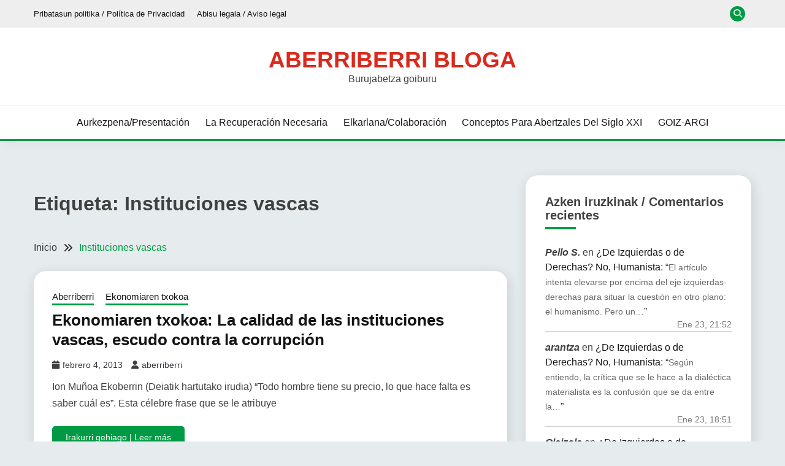

--- FILE ---
content_type: text/html; charset=UTF-8
request_url: https://aberriberri.com/tag/instituciones-vascas/
body_size: 20406
content:
<!doctype html>
<html lang="es">
<head>
	<meta charset="UTF-8">
	<meta name="viewport" content="width=device-width, initial-scale=1">
	<link rel="profile" href="https://gmpg.org/xfn/11">

	<title>Instituciones vascas &#8211; Aberriberri bloga</title>
<meta name='robots' content='max-image-preview:large' />
<!-- Jetpack Site Verification Tags -->
<meta name="google-site-verification" content="70KmuppLlpbcuLd4LGM6N25V1gAAumllUcE_zgnzURU" />
<link rel='dns-prefetch' href='//stats.wp.com' />
<link rel='dns-prefetch' href='//fonts.googleapis.com' />
<link rel='dns-prefetch' href='//widgets.wp.com' />
<link rel='dns-prefetch' href='//s0.wp.com' />
<link rel='dns-prefetch' href='//0.gravatar.com' />
<link rel='dns-prefetch' href='//1.gravatar.com' />
<link rel='dns-prefetch' href='//2.gravatar.com' />
<link rel='preconnect' href='//i0.wp.com' />
<link rel='preconnect' href='//c0.wp.com' />
<link rel="alternate" type="application/rss+xml" title="Aberriberri bloga &raquo; Feed" href="https://aberriberri.com/feed/" />
<link rel="alternate" type="application/rss+xml" title="Aberriberri bloga &raquo; Feed de los comentarios" href="https://aberriberri.com/comments/feed/" />
<link rel="alternate" type="application/rss+xml" title="Aberriberri bloga &raquo; Etiqueta Instituciones vascas del feed" href="https://aberriberri.com/tag/instituciones-vascas/feed/" />
<link rel='stylesheet' id='all-css-e26f64bb1b34b834ce8cd58720c943ef' href='https://aberriberri.com/wp-content/boost-cache/static/7bc65532e7.min.css' type='text/css' media='all' />
<style id='fairy-style-inline-css'>
.primary-color, p a, h1 a, h2 a, h3 a, h4 a, h5 a, .author-title a, figure a, table a, span a, strong a, li a, h1 a, .btn-primary-border, .main-navigation #primary-menu > li > a:hover, .widget-area .widget a:hover, .widget-area .widget a:focus, .card-bg-image .card_body a:hover, .main-navigation #primary-menu > li.focus > a, .card-blog-post .category-label-group a:hover, .card_title a:hover, .card-blog-post .entry-meta a:hover, .site-title a:visited, .post-navigation .nav-links > * a:hover, .post-navigation .nav-links > * a:focus, .wp-block-button.is-style-outline .wp-block-button__link, .error-404-title, .ct-dark-mode a:hover, .ct-dark-mode .widget ul li a:hover, .ct-dark-mode .widget-area .widget ul li a:hover, .ct-dark-mode .post-navigation .nav-links > * a, .ct-dark-mode .author-wrapper .author-title a, .ct-dark-mode .wp-calendar-nav a, .site-footer a:hover, .top-header-toggle-btn, .woocommerce ul.products li.product .woocommerce-loop-category__title:hover, .woocommerce ul.products li.product .woocommerce-loop-product__title:hover, .woocommerce ul.products li.product h3:hover, .entry-content dl a, .entry-content table a, .entry-content ul a, .breadcrumb-trail .trial-items a:hover, .breadcrumbs ul a:hover, .breadcrumb-trail .trial-items .trial-end a, .breadcrumbs ul li:last-child a, .comment-list .comment .comment-body a, .comment-list .comment .comment-body .comment-metadata a.comment-edit-link { color: #009a44; }.primary-bg, .btn-primary, .main-navigation ul ul a, #secondary .widget .widget-title:after, .search-form .search-submit, .category-label-group a:after, .posts-navigation .nav-links a, .category-label-group.bg-label a, .wp-block-button__link, .wp-block-button.is-style-outline .wp-block-button__link:hover, button, input[type="button"], input[type="reset"], input[type="submit"], .pagination .page-numbers.current, .pagination .page-numbers:hover, table #today, .tagcloud .tag-cloud-link:hover, .footer-go-to-top, .woocommerce ul.products li.product .button,
.woocommerce #respond input#submit.alt, .woocommerce a.button.alt, .woocommerce button.button.alt, .woocommerce input.button.alt,
.woocommerce #respond input#submit.alt.disabled, .woocommerce #respond input#submit.alt.disabled:hover, .woocommerce #respond input#submit.alt:disabled, .woocommerce #respond input#submit.alt:disabled:hover, .woocommerce #respond input#submit.alt:disabled[disabled], .woocommerce #respond input#submit.alt:disabled[disabled]:hover, .woocommerce a.button.alt.disabled, .woocommerce a.button.alt.disabled:hover, .woocommerce a.button.alt:disabled, .woocommerce a.button.alt:disabled:hover, .woocommerce a.button.alt:disabled[disabled], .woocommerce a.button.alt:disabled[disabled]:hover, .woocommerce button.button.alt.disabled, .woocommerce button.button.alt.disabled:hover, .woocommerce button.button.alt:disabled, .woocommerce button.button.alt:disabled:hover, .woocommerce button.button.alt:disabled[disabled], .woocommerce button.button.alt:disabled[disabled]:hover, .woocommerce input.button.alt.disabled, .woocommerce input.button.alt.disabled:hover, .woocommerce input.button.alt:disabled, .woocommerce input.button.alt:disabled:hover, .woocommerce input.button.alt:disabled[disabled], .woocommerce input.button.alt:disabled[disabled]:hover, .woocommerce .widget_price_filter .ui-slider .ui-slider-range, .woocommerce .widget_price_filter .ui-slider .ui-slider-handle, .fairy-menu-social li a[href*="mailto:"], .ajax-pagination .show-more { background-color: #009a44; }.primary-border, .btn-primary-border, .site-header-v2,.wp-block-button.is-style-outline .wp-block-button__link, .site-header-bottom, .ajax-pagination .show-more { border-color: #009a44; }a:focus, button.slick-arrow:focus, input[type=text]:focus, input[type=email]:focus, input[type=password]:focus, input[type=search]:focus, input[type=file]:focus, input[type=number]:focus, input[type=datetime]:focus, input[type=url]:focus, select:focus, textarea:focus { outline-color: #009a44; }.entry-content a { text-decoration-color: #009a44; }.post-thumbnail a:focus img, .card_media a:focus img, article.sticky .card-blog-post { border-color: #009a44; }.site-title, .site-title a, h1.site-title a, p.site-title a,  .site-title a:visited { color: #da291c; }.site-description { color: #404040; }
                    .card-bg-image:after, .card-bg-image.card-promo .card_media a:after{
                    background-image: linear-gradient(45deg, rgba(209, 0, 20, 0.5), rgba(0, 0, 0, 0.5));
                    }
                    
                    .entry-content a{
                   text-decoration: underline;
                    }
                    body, button, input, select, optgroup, textarea { font-family: 'Muli'; }h1, h2, h3, h4, h5, h6, .entry-content h1 { font-family: 'Roboto'; }
/*# sourceURL=fairy-style-inline-css */
</style>
<style id='wp-img-auto-sizes-contain-inline-css'>
img:is([sizes=auto i],[sizes^="auto," i]){contain-intrinsic-size:3000px 1500px}
/*# sourceURL=wp-img-auto-sizes-contain-inline-css */
</style>
<link rel='stylesheet' id='dashicons-css' href='https://aberriberri.com/wp-includes/css/dashicons.min.css?ver=6.9' media='all' />
<style id='wp-emoji-styles-inline-css'>

	img.wp-smiley, img.emoji {
		display: inline !important;
		border: none !important;
		box-shadow: none !important;
		height: 1em !important;
		width: 1em !important;
		margin: 0 0.07em !important;
		vertical-align: -0.1em !important;
		background: none !important;
		padding: 0 !important;
	}
/*# sourceURL=wp-emoji-styles-inline-css */
</style>
<style id='wp-block-library-inline-css'>
:root{--wp-block-synced-color:#7a00df;--wp-block-synced-color--rgb:122,0,223;--wp-bound-block-color:var(--wp-block-synced-color);--wp-editor-canvas-background:#ddd;--wp-admin-theme-color:#007cba;--wp-admin-theme-color--rgb:0,124,186;--wp-admin-theme-color-darker-10:#006ba1;--wp-admin-theme-color-darker-10--rgb:0,107,160.5;--wp-admin-theme-color-darker-20:#005a87;--wp-admin-theme-color-darker-20--rgb:0,90,135;--wp-admin-border-width-focus:2px}@media (min-resolution:192dpi){:root{--wp-admin-border-width-focus:1.5px}}.wp-element-button{cursor:pointer}:root .has-very-light-gray-background-color{background-color:#eee}:root .has-very-dark-gray-background-color{background-color:#313131}:root .has-very-light-gray-color{color:#eee}:root .has-very-dark-gray-color{color:#313131}:root .has-vivid-green-cyan-to-vivid-cyan-blue-gradient-background{background:linear-gradient(135deg,#00d084,#0693e3)}:root .has-purple-crush-gradient-background{background:linear-gradient(135deg,#34e2e4,#4721fb 50%,#ab1dfe)}:root .has-hazy-dawn-gradient-background{background:linear-gradient(135deg,#faaca8,#dad0ec)}:root .has-subdued-olive-gradient-background{background:linear-gradient(135deg,#fafae1,#67a671)}:root .has-atomic-cream-gradient-background{background:linear-gradient(135deg,#fdd79a,#004a59)}:root .has-nightshade-gradient-background{background:linear-gradient(135deg,#330968,#31cdcf)}:root .has-midnight-gradient-background{background:linear-gradient(135deg,#020381,#2874fc)}:root{--wp--preset--font-size--normal:16px;--wp--preset--font-size--huge:42px}.has-regular-font-size{font-size:1em}.has-larger-font-size{font-size:2.625em}.has-normal-font-size{font-size:var(--wp--preset--font-size--normal)}.has-huge-font-size{font-size:var(--wp--preset--font-size--huge)}.has-text-align-center{text-align:center}.has-text-align-left{text-align:left}.has-text-align-right{text-align:right}.has-fit-text{white-space:nowrap!important}#end-resizable-editor-section{display:none}.aligncenter{clear:both}.items-justified-left{justify-content:flex-start}.items-justified-center{justify-content:center}.items-justified-right{justify-content:flex-end}.items-justified-space-between{justify-content:space-between}.screen-reader-text{border:0;clip-path:inset(50%);height:1px;margin:-1px;overflow:hidden;padding:0;position:absolute;width:1px;word-wrap:normal!important}.screen-reader-text:focus{background-color:#ddd;clip-path:none;color:#444;display:block;font-size:1em;height:auto;left:5px;line-height:normal;padding:15px 23px 14px;text-decoration:none;top:5px;width:auto;z-index:100000}html :where(.has-border-color){border-style:solid}html :where([style*=border-top-color]){border-top-style:solid}html :where([style*=border-right-color]){border-right-style:solid}html :where([style*=border-bottom-color]){border-bottom-style:solid}html :where([style*=border-left-color]){border-left-style:solid}html :where([style*=border-width]){border-style:solid}html :where([style*=border-top-width]){border-top-style:solid}html :where([style*=border-right-width]){border-right-style:solid}html :where([style*=border-bottom-width]){border-bottom-style:solid}html :where([style*=border-left-width]){border-left-style:solid}html :where(img[class*=wp-image-]){height:auto;max-width:100%}:where(figure){margin:0 0 1em}html :where(.is-position-sticky){--wp-admin--admin-bar--position-offset:var(--wp-admin--admin-bar--height,0px)}@media screen and (max-width:600px){html :where(.is-position-sticky){--wp-admin--admin-bar--position-offset:0px}}

/*# sourceURL=wp-block-library-inline-css */
</style><style id='wp-block-archives-inline-css'>
.wp-block-archives{box-sizing:border-box}.wp-block-archives-dropdown label{display:block}
/*# sourceURL=https://aberriberri.com/wp-includes/blocks/archives/style.min.css */
</style>
<style id='wp-block-tag-cloud-inline-css'>
.wp-block-tag-cloud{box-sizing:border-box}.wp-block-tag-cloud.aligncenter{justify-content:center;text-align:center}.wp-block-tag-cloud a{display:inline-block;margin-right:5px}.wp-block-tag-cloud span{display:inline-block;margin-left:5px;text-decoration:none}:root :where(.wp-block-tag-cloud.is-style-outline){display:flex;flex-wrap:wrap;gap:1ch}:root :where(.wp-block-tag-cloud.is-style-outline a){border:1px solid;font-size:unset!important;margin-right:0;padding:1ch 2ch;text-decoration:none!important}
/*# sourceURL=https://aberriberri.com/wp-includes/blocks/tag-cloud/style.min.css */
</style>
<style id='wp-block-paragraph-inline-css'>
.is-small-text{font-size:.875em}.is-regular-text{font-size:1em}.is-large-text{font-size:2.25em}.is-larger-text{font-size:3em}.has-drop-cap:not(:focus):first-letter{float:left;font-size:8.4em;font-style:normal;font-weight:100;line-height:.68;margin:.05em .1em 0 0;text-transform:uppercase}body.rtl .has-drop-cap:not(:focus):first-letter{float:none;margin-left:.1em}p.has-drop-cap.has-background{overflow:hidden}:root :where(p.has-background){padding:1.25em 2.375em}:where(p.has-text-color:not(.has-link-color)) a{color:inherit}p.has-text-align-left[style*="writing-mode:vertical-lr"],p.has-text-align-right[style*="writing-mode:vertical-rl"]{rotate:180deg}
/*# sourceURL=https://aberriberri.com/wp-includes/blocks/paragraph/style.min.css */
</style>
<style id='global-styles-inline-css'>
:root{--wp--preset--aspect-ratio--square: 1;--wp--preset--aspect-ratio--4-3: 4/3;--wp--preset--aspect-ratio--3-4: 3/4;--wp--preset--aspect-ratio--3-2: 3/2;--wp--preset--aspect-ratio--2-3: 2/3;--wp--preset--aspect-ratio--16-9: 16/9;--wp--preset--aspect-ratio--9-16: 9/16;--wp--preset--color--black: #000000;--wp--preset--color--cyan-bluish-gray: #abb8c3;--wp--preset--color--white: #ffffff;--wp--preset--color--pale-pink: #f78da7;--wp--preset--color--vivid-red: #cf2e2e;--wp--preset--color--luminous-vivid-orange: #ff6900;--wp--preset--color--luminous-vivid-amber: #fcb900;--wp--preset--color--light-green-cyan: #7bdcb5;--wp--preset--color--vivid-green-cyan: #00d084;--wp--preset--color--pale-cyan-blue: #8ed1fc;--wp--preset--color--vivid-cyan-blue: #0693e3;--wp--preset--color--vivid-purple: #9b51e0;--wp--preset--gradient--vivid-cyan-blue-to-vivid-purple: linear-gradient(135deg,rgb(6,147,227) 0%,rgb(155,81,224) 100%);--wp--preset--gradient--light-green-cyan-to-vivid-green-cyan: linear-gradient(135deg,rgb(122,220,180) 0%,rgb(0,208,130) 100%);--wp--preset--gradient--luminous-vivid-amber-to-luminous-vivid-orange: linear-gradient(135deg,rgb(252,185,0) 0%,rgb(255,105,0) 100%);--wp--preset--gradient--luminous-vivid-orange-to-vivid-red: linear-gradient(135deg,rgb(255,105,0) 0%,rgb(207,46,46) 100%);--wp--preset--gradient--very-light-gray-to-cyan-bluish-gray: linear-gradient(135deg,rgb(238,238,238) 0%,rgb(169,184,195) 100%);--wp--preset--gradient--cool-to-warm-spectrum: linear-gradient(135deg,rgb(74,234,220) 0%,rgb(151,120,209) 20%,rgb(207,42,186) 40%,rgb(238,44,130) 60%,rgb(251,105,98) 80%,rgb(254,248,76) 100%);--wp--preset--gradient--blush-light-purple: linear-gradient(135deg,rgb(255,206,236) 0%,rgb(152,150,240) 100%);--wp--preset--gradient--blush-bordeaux: linear-gradient(135deg,rgb(254,205,165) 0%,rgb(254,45,45) 50%,rgb(107,0,62) 100%);--wp--preset--gradient--luminous-dusk: linear-gradient(135deg,rgb(255,203,112) 0%,rgb(199,81,192) 50%,rgb(65,88,208) 100%);--wp--preset--gradient--pale-ocean: linear-gradient(135deg,rgb(255,245,203) 0%,rgb(182,227,212) 50%,rgb(51,167,181) 100%);--wp--preset--gradient--electric-grass: linear-gradient(135deg,rgb(202,248,128) 0%,rgb(113,206,126) 100%);--wp--preset--gradient--midnight: linear-gradient(135deg,rgb(2,3,129) 0%,rgb(40,116,252) 100%);--wp--preset--font-size--small: 16px;--wp--preset--font-size--medium: 20px;--wp--preset--font-size--large: 25px;--wp--preset--font-size--x-large: 42px;--wp--preset--font-size--larger: 35px;--wp--preset--spacing--20: 0.44rem;--wp--preset--spacing--30: 0.67rem;--wp--preset--spacing--40: 1rem;--wp--preset--spacing--50: 1.5rem;--wp--preset--spacing--60: 2.25rem;--wp--preset--spacing--70: 3.38rem;--wp--preset--spacing--80: 5.06rem;--wp--preset--shadow--natural: 6px 6px 9px rgba(0, 0, 0, 0.2);--wp--preset--shadow--deep: 12px 12px 50px rgba(0, 0, 0, 0.4);--wp--preset--shadow--sharp: 6px 6px 0px rgba(0, 0, 0, 0.2);--wp--preset--shadow--outlined: 6px 6px 0px -3px rgb(255, 255, 255), 6px 6px rgb(0, 0, 0);--wp--preset--shadow--crisp: 6px 6px 0px rgb(0, 0, 0);}:where(.is-layout-flex){gap: 0.5em;}:where(.is-layout-grid){gap: 0.5em;}body .is-layout-flex{display: flex;}.is-layout-flex{flex-wrap: wrap;align-items: center;}.is-layout-flex > :is(*, div){margin: 0;}body .is-layout-grid{display: grid;}.is-layout-grid > :is(*, div){margin: 0;}:where(.wp-block-columns.is-layout-flex){gap: 2em;}:where(.wp-block-columns.is-layout-grid){gap: 2em;}:where(.wp-block-post-template.is-layout-flex){gap: 1.25em;}:where(.wp-block-post-template.is-layout-grid){gap: 1.25em;}.has-black-color{color: var(--wp--preset--color--black) !important;}.has-cyan-bluish-gray-color{color: var(--wp--preset--color--cyan-bluish-gray) !important;}.has-white-color{color: var(--wp--preset--color--white) !important;}.has-pale-pink-color{color: var(--wp--preset--color--pale-pink) !important;}.has-vivid-red-color{color: var(--wp--preset--color--vivid-red) !important;}.has-luminous-vivid-orange-color{color: var(--wp--preset--color--luminous-vivid-orange) !important;}.has-luminous-vivid-amber-color{color: var(--wp--preset--color--luminous-vivid-amber) !important;}.has-light-green-cyan-color{color: var(--wp--preset--color--light-green-cyan) !important;}.has-vivid-green-cyan-color{color: var(--wp--preset--color--vivid-green-cyan) !important;}.has-pale-cyan-blue-color{color: var(--wp--preset--color--pale-cyan-blue) !important;}.has-vivid-cyan-blue-color{color: var(--wp--preset--color--vivid-cyan-blue) !important;}.has-vivid-purple-color{color: var(--wp--preset--color--vivid-purple) !important;}.has-black-background-color{background-color: var(--wp--preset--color--black) !important;}.has-cyan-bluish-gray-background-color{background-color: var(--wp--preset--color--cyan-bluish-gray) !important;}.has-white-background-color{background-color: var(--wp--preset--color--white) !important;}.has-pale-pink-background-color{background-color: var(--wp--preset--color--pale-pink) !important;}.has-vivid-red-background-color{background-color: var(--wp--preset--color--vivid-red) !important;}.has-luminous-vivid-orange-background-color{background-color: var(--wp--preset--color--luminous-vivid-orange) !important;}.has-luminous-vivid-amber-background-color{background-color: var(--wp--preset--color--luminous-vivid-amber) !important;}.has-light-green-cyan-background-color{background-color: var(--wp--preset--color--light-green-cyan) !important;}.has-vivid-green-cyan-background-color{background-color: var(--wp--preset--color--vivid-green-cyan) !important;}.has-pale-cyan-blue-background-color{background-color: var(--wp--preset--color--pale-cyan-blue) !important;}.has-vivid-cyan-blue-background-color{background-color: var(--wp--preset--color--vivid-cyan-blue) !important;}.has-vivid-purple-background-color{background-color: var(--wp--preset--color--vivid-purple) !important;}.has-black-border-color{border-color: var(--wp--preset--color--black) !important;}.has-cyan-bluish-gray-border-color{border-color: var(--wp--preset--color--cyan-bluish-gray) !important;}.has-white-border-color{border-color: var(--wp--preset--color--white) !important;}.has-pale-pink-border-color{border-color: var(--wp--preset--color--pale-pink) !important;}.has-vivid-red-border-color{border-color: var(--wp--preset--color--vivid-red) !important;}.has-luminous-vivid-orange-border-color{border-color: var(--wp--preset--color--luminous-vivid-orange) !important;}.has-luminous-vivid-amber-border-color{border-color: var(--wp--preset--color--luminous-vivid-amber) !important;}.has-light-green-cyan-border-color{border-color: var(--wp--preset--color--light-green-cyan) !important;}.has-vivid-green-cyan-border-color{border-color: var(--wp--preset--color--vivid-green-cyan) !important;}.has-pale-cyan-blue-border-color{border-color: var(--wp--preset--color--pale-cyan-blue) !important;}.has-vivid-cyan-blue-border-color{border-color: var(--wp--preset--color--vivid-cyan-blue) !important;}.has-vivid-purple-border-color{border-color: var(--wp--preset--color--vivid-purple) !important;}.has-vivid-cyan-blue-to-vivid-purple-gradient-background{background: var(--wp--preset--gradient--vivid-cyan-blue-to-vivid-purple) !important;}.has-light-green-cyan-to-vivid-green-cyan-gradient-background{background: var(--wp--preset--gradient--light-green-cyan-to-vivid-green-cyan) !important;}.has-luminous-vivid-amber-to-luminous-vivid-orange-gradient-background{background: var(--wp--preset--gradient--luminous-vivid-amber-to-luminous-vivid-orange) !important;}.has-luminous-vivid-orange-to-vivid-red-gradient-background{background: var(--wp--preset--gradient--luminous-vivid-orange-to-vivid-red) !important;}.has-very-light-gray-to-cyan-bluish-gray-gradient-background{background: var(--wp--preset--gradient--very-light-gray-to-cyan-bluish-gray) !important;}.has-cool-to-warm-spectrum-gradient-background{background: var(--wp--preset--gradient--cool-to-warm-spectrum) !important;}.has-blush-light-purple-gradient-background{background: var(--wp--preset--gradient--blush-light-purple) !important;}.has-blush-bordeaux-gradient-background{background: var(--wp--preset--gradient--blush-bordeaux) !important;}.has-luminous-dusk-gradient-background{background: var(--wp--preset--gradient--luminous-dusk) !important;}.has-pale-ocean-gradient-background{background: var(--wp--preset--gradient--pale-ocean) !important;}.has-electric-grass-gradient-background{background: var(--wp--preset--gradient--electric-grass) !important;}.has-midnight-gradient-background{background: var(--wp--preset--gradient--midnight) !important;}.has-small-font-size{font-size: var(--wp--preset--font-size--small) !important;}.has-medium-font-size{font-size: var(--wp--preset--font-size--medium) !important;}.has-large-font-size{font-size: var(--wp--preset--font-size--large) !important;}.has-x-large-font-size{font-size: var(--wp--preset--font-size--x-large) !important;}
/*# sourceURL=global-styles-inline-css */
</style>

<style id='classic-theme-styles-inline-css'>
/*! This file is auto-generated */
.wp-block-button__link{color:#fff;background-color:#32373c;border-radius:9999px;box-shadow:none;text-decoration:none;padding:calc(.667em + 2px) calc(1.333em + 2px);font-size:1.125em}.wp-block-file__button{background:#32373c;color:#fff;text-decoration:none}
/*# sourceURL=/wp-includes/css/classic-themes.min.css */
</style>
<link rel='stylesheet' id='Muli:400,300italic,300-css' href='//fonts.googleapis.com/css?family=Muli%3A400%2C300italic%2C300&#038;ver=6.9' media='all' />
<link rel='stylesheet' id='Roboto:400,500,300,700,400italic-css' href='//fonts.googleapis.com/css?family=Roboto%3A400%2C500%2C300%2C700%2C400italic&#038;ver=6.9' media='all' />
<script data-jetpack-boost="ignore" src="https://aberriberri.com/wp-includes/js/jquery/jquery.min.js?ver=3.7.1" id="jquery-core-js"></script>

<link rel="https://api.w.org/" href="https://aberriberri.com/wp-json/" /><link rel="alternate" title="JSON" type="application/json" href="https://aberriberri.com/wp-json/wp/v2/tags/31827600" /><link rel="EditURI" type="application/rsd+xml" title="RSD" href="https://aberriberri.com/xmlrpc.php?rsd" />
<meta name="generator" content="WordPress 6.9" />

		<!-- GA Google Analytics @ https://m0n.co/ga -->
		
		

		<style>img#wpstats{display:none}</style>
		<meta name="description" content="Entradas sobre Instituciones vascas escritas por aberriberri" />
		<style type="text/css">
					.site-title a, .site-title {
				color: #da291c;
			}
				</style>
		<style id="custom-background-css">
body.custom-background { background-color: #e6eced; }
</style>
	
<!-- Jetpack Open Graph Tags -->
<meta property="og:type" content="website" />
<meta property="og:title" content="Instituciones vascas &#8211; Aberriberri bloga" />
<meta property="og:url" content="https://aberriberri.com/tag/instituciones-vascas/" />
<meta property="og:site_name" content="Aberriberri bloga" />
<meta property="og:image" content="https://s0.wp.com/i/blank.jpg" />
<meta property="og:image:width" content="200" />
<meta property="og:image:height" content="200" />
<meta property="og:image:alt" content="" />
<meta property="og:locale" content="es_ES" />
<meta name="twitter:site" content="@aberriberri" />

<!-- End Jetpack Open Graph Tags -->
<style type="text/css">.saboxplugin-wrap{-webkit-box-sizing:border-box;-moz-box-sizing:border-box;-ms-box-sizing:border-box;box-sizing:border-box;border:1px solid #eee;width:100%;clear:both;display:block;overflow:hidden;word-wrap:break-word;position:relative}.saboxplugin-wrap .saboxplugin-gravatar{float:left;padding:0 20px 20px 20px}.saboxplugin-wrap .saboxplugin-gravatar img{max-width:100px;height:auto;border-radius:0;}.saboxplugin-wrap .saboxplugin-authorname{font-size:18px;line-height:1;margin:20px 0 0 20px;display:block}.saboxplugin-wrap .saboxplugin-authorname a{text-decoration:none}.saboxplugin-wrap .saboxplugin-authorname a:focus{outline:0}.saboxplugin-wrap .saboxplugin-desc{display:block;margin:5px 20px}.saboxplugin-wrap .saboxplugin-desc a{text-decoration:underline}.saboxplugin-wrap .saboxplugin-desc p{margin:5px 0 12px}.saboxplugin-wrap .saboxplugin-web{margin:0 20px 15px;text-align:left}.saboxplugin-wrap .sab-web-position{text-align:right}.saboxplugin-wrap .saboxplugin-web a{color:#ccc;text-decoration:none}.saboxplugin-wrap .saboxplugin-socials{position:relative;display:block;background:#fcfcfc;padding:5px;border-top:1px solid #eee}.saboxplugin-wrap .saboxplugin-socials a svg{width:20px;height:20px}.saboxplugin-wrap .saboxplugin-socials a svg .st2{fill:#fff; transform-origin:center center;}.saboxplugin-wrap .saboxplugin-socials a svg .st1{fill:rgba(0,0,0,.3)}.saboxplugin-wrap .saboxplugin-socials a:hover{opacity:.8;-webkit-transition:opacity .4s;-moz-transition:opacity .4s;-o-transition:opacity .4s;transition:opacity .4s;box-shadow:none!important;-webkit-box-shadow:none!important}.saboxplugin-wrap .saboxplugin-socials .saboxplugin-icon-color{box-shadow:none;padding:0;border:0;-webkit-transition:opacity .4s;-moz-transition:opacity .4s;-o-transition:opacity .4s;transition:opacity .4s;display:inline-block;color:#fff;font-size:0;text-decoration:inherit;margin:5px;-webkit-border-radius:0;-moz-border-radius:0;-ms-border-radius:0;-o-border-radius:0;border-radius:0;overflow:hidden}.saboxplugin-wrap .saboxplugin-socials .saboxplugin-icon-grey{text-decoration:inherit;box-shadow:none;position:relative;display:-moz-inline-stack;display:inline-block;vertical-align:middle;zoom:1;margin:10px 5px;color:#444;fill:#444}.clearfix:after,.clearfix:before{content:' ';display:table;line-height:0;clear:both}.ie7 .clearfix{zoom:1}.saboxplugin-socials.sabox-colored .saboxplugin-icon-color .sab-twitch{border-color:#38245c}.saboxplugin-socials.sabox-colored .saboxplugin-icon-color .sab-behance{border-color:#003eb0}.saboxplugin-socials.sabox-colored .saboxplugin-icon-color .sab-deviantart{border-color:#036824}.saboxplugin-socials.sabox-colored .saboxplugin-icon-color .sab-digg{border-color:#00327c}.saboxplugin-socials.sabox-colored .saboxplugin-icon-color .sab-dribbble{border-color:#ba1655}.saboxplugin-socials.sabox-colored .saboxplugin-icon-color .sab-facebook{border-color:#1e2e4f}.saboxplugin-socials.sabox-colored .saboxplugin-icon-color .sab-flickr{border-color:#003576}.saboxplugin-socials.sabox-colored .saboxplugin-icon-color .sab-github{border-color:#264874}.saboxplugin-socials.sabox-colored .saboxplugin-icon-color .sab-google{border-color:#0b51c5}.saboxplugin-socials.sabox-colored .saboxplugin-icon-color .sab-html5{border-color:#902e13}.saboxplugin-socials.sabox-colored .saboxplugin-icon-color .sab-instagram{border-color:#1630aa}.saboxplugin-socials.sabox-colored .saboxplugin-icon-color .sab-linkedin{border-color:#00344f}.saboxplugin-socials.sabox-colored .saboxplugin-icon-color .sab-pinterest{border-color:#5b040e}.saboxplugin-socials.sabox-colored .saboxplugin-icon-color .sab-reddit{border-color:#992900}.saboxplugin-socials.sabox-colored .saboxplugin-icon-color .sab-rss{border-color:#a43b0a}.saboxplugin-socials.sabox-colored .saboxplugin-icon-color .sab-sharethis{border-color:#5d8420}.saboxplugin-socials.sabox-colored .saboxplugin-icon-color .sab-soundcloud{border-color:#995200}.saboxplugin-socials.sabox-colored .saboxplugin-icon-color .sab-spotify{border-color:#0f612c}.saboxplugin-socials.sabox-colored .saboxplugin-icon-color .sab-stackoverflow{border-color:#a95009}.saboxplugin-socials.sabox-colored .saboxplugin-icon-color .sab-steam{border-color:#006388}.saboxplugin-socials.sabox-colored .saboxplugin-icon-color .sab-user_email{border-color:#b84e05}.saboxplugin-socials.sabox-colored .saboxplugin-icon-color .sab-tumblr{border-color:#10151b}.saboxplugin-socials.sabox-colored .saboxplugin-icon-color .sab-twitter{border-color:#0967a0}.saboxplugin-socials.sabox-colored .saboxplugin-icon-color .sab-vimeo{border-color:#0d7091}.saboxplugin-socials.sabox-colored .saboxplugin-icon-color .sab-windows{border-color:#003f71}.saboxplugin-socials.sabox-colored .saboxplugin-icon-color .sab-whatsapp{border-color:#003f71}.saboxplugin-socials.sabox-colored .saboxplugin-icon-color .sab-wordpress{border-color:#0f3647}.saboxplugin-socials.sabox-colored .saboxplugin-icon-color .sab-yahoo{border-color:#14002d}.saboxplugin-socials.sabox-colored .saboxplugin-icon-color .sab-youtube{border-color:#900}.saboxplugin-socials.sabox-colored .saboxplugin-icon-color .sab-xing{border-color:#000202}.saboxplugin-socials.sabox-colored .saboxplugin-icon-color .sab-mixcloud{border-color:#2475a0}.saboxplugin-socials.sabox-colored .saboxplugin-icon-color .sab-vk{border-color:#243549}.saboxplugin-socials.sabox-colored .saboxplugin-icon-color .sab-medium{border-color:#00452c}.saboxplugin-socials.sabox-colored .saboxplugin-icon-color .sab-quora{border-color:#420e00}.saboxplugin-socials.sabox-colored .saboxplugin-icon-color .sab-meetup{border-color:#9b181c}.saboxplugin-socials.sabox-colored .saboxplugin-icon-color .sab-goodreads{border-color:#000}.saboxplugin-socials.sabox-colored .saboxplugin-icon-color .sab-snapchat{border-color:#999700}.saboxplugin-socials.sabox-colored .saboxplugin-icon-color .sab-500px{border-color:#00557f}.saboxplugin-socials.sabox-colored .saboxplugin-icon-color .sab-mastodont{border-color:#185886}.sabox-plus-item{margin-bottom:20px}@media screen and (max-width:480px){.saboxplugin-wrap{text-align:center}.saboxplugin-wrap .saboxplugin-gravatar{float:none;padding:20px 0;text-align:center;margin:0 auto;display:block}.saboxplugin-wrap .saboxplugin-gravatar img{float:none;display:inline-block;display:-moz-inline-stack;vertical-align:middle;zoom:1}.saboxplugin-wrap .saboxplugin-desc{margin:0 10px 20px;text-align:center}.saboxplugin-wrap .saboxplugin-authorname{text-align:center;margin:10px 0 20px}}body .saboxplugin-authorname a,body .saboxplugin-authorname a:hover{box-shadow:none;-webkit-box-shadow:none}a.sab-profile-edit{font-size:16px!important;line-height:1!important}.sab-edit-settings a,a.sab-profile-edit{color:#0073aa!important;box-shadow:none!important;-webkit-box-shadow:none!important}.sab-edit-settings{margin-right:15px;position:absolute;right:0;z-index:2;bottom:10px;line-height:20px}.sab-edit-settings i{margin-left:5px}.saboxplugin-socials{line-height:1!important}.rtl .saboxplugin-wrap .saboxplugin-gravatar{float:right}.rtl .saboxplugin-wrap .saboxplugin-authorname{display:flex;align-items:center}.rtl .saboxplugin-wrap .saboxplugin-authorname .sab-profile-edit{margin-right:10px}.rtl .sab-edit-settings{right:auto;left:0}img.sab-custom-avatar{max-width:75px;}.saboxplugin-wrap {margin-top:0px; margin-bottom:0px; padding: 0px 0px }.saboxplugin-wrap .saboxplugin-authorname {font-size:18px; line-height:25px;}.saboxplugin-wrap .saboxplugin-desc p, .saboxplugin-wrap .saboxplugin-desc {font-size:14px !important; line-height:21px !important;}.saboxplugin-wrap .saboxplugin-web {font-size:14px;}.saboxplugin-wrap .saboxplugin-socials a svg {width:18px;height:18px;}</style>		<style id="wp-custom-css">
			.site-header-top-nav{font-size: 0.8em;}
.card,.widget{    border-radius: 20px;}
#foot_custom_img_1{border-radius: 100px;    border: 3px solid #888;}
.site-info{display:none;}
body, button, input, select, optgroup, textarea {
	font-family: "Mulish",sans-serif;}
.comment-excerpt{color: #666;
	font-size: 0.85em;}
.comment-author-link{
font-weight: 700;
    font-style: italic;}
.comment-date{
    text-align: right;
    border-bottom: 1px solid #BBB;
	}
h1, h2, h3, h4, h5, h6 {
    clear: both;
    font-family: "Poppins",sans-serif;
}		</style>
		<link rel='stylesheet' id='all-css-e6f59e7b4770fe31f2812116d3215954' href='https://aberriberri.com/wp-content/boost-cache/static/c3e448152e.min.css' type='text/css' media='all' />
</head>

<body class="archive tag tag-instituciones-vascas tag-31827600 custom-background wp-embed-responsive wp-theme-fairy hfeed ct-sticky-sidebar fairy-fontawesome-version-5">
<div id="page" class="site">
        <a class="skip-link screen-reader-text" href="#content">Saltar al contenido</a>
            <section class="search-section">
            <div class="container">
                <button class="close-btn"><i class="fa fa-times"></i></button>
                <form role="search" method="get" class="search-form" action="https://aberriberri.com/">
				<label>
					<span class="screen-reader-text">Buscar:</span>
					<input type="search" class="search-field" placeholder="Buscar &hellip;" value="" name="s" />
				</label>
				<input type="submit" class="search-submit" value="Buscar" />
			</form>            </div>
        </section>
            <header id="masthead" class="site-header text-center site-header-v2">
                            <section class="site-header-topbar">
                    <a href="#" class="top-header-toggle-btn">
                        <i class="fa fa-chevron-down" aria-hidden="true"></i>
                    </a>
                    <div class="container">
                        <div class="row">
                            <div class="col col-sm-2-3 col-md-2-3 col-lg-2-4">
                                        <nav class="site-header-top-nav">
            <ul id="menu-privacylegal" class="site-header-top-menu"><li id="menu-item-24180" class="menu-item menu-item-type-post_type menu-item-object-page menu-item-privacy-policy menu-item-24180"><a rel="privacy-policy" href="https://aberriberri.com/pribatasun-politika-politica-de-privacidad/">Pribatasun politika / Política de Privacidad</a></li>
<li id="menu-item-24179" class="menu-item menu-item-type-post_type menu-item-object-page menu-item-24179"><a href="https://aberriberri.com/abisu-legala-aviso-legal/">Abisu legala / Aviso legal</a></li>
</ul>        </nav>
                                </div>
                            <div class="col col-sm-1-3 col-md-1-3 col-lg-1-4">
                                <div class="fairy-menu-social topbar-flex-grid">
                                            <button class="search-toggle"><i class="fa fa-search"></i></button>
                                    </div>
                            </div>
                        </div>
                    </div>
                </section>
            
        <div id="site-nav-wrap">
            <section id="site-navigation" class="site-header-top header-main-bar" >
                <div class="container">
                    <div class="row">
                        <div class="col-1-1">
                                    <div class="site-branding">
                            <p class="site-title"><a href="https://aberriberri.com/" rel="home">Aberriberri bloga</a></p>
                            <p class="site-description">Burujabetza goiburu</p>
                    </div><!-- .site-branding -->

        <button id="menu-toggle-button" class="menu-toggle" aria-controls="primary-menu" aria-expanded="false">
            <span class="line"></span>
            <span class="line"></span>
            <span class="line"></span>
        </button>
                            </div>

                    </div>
                </div>
            </section>

            <section class="site-header-bottom ">
                <div class="container">
                            <nav class="main-navigation">
            <ul id="primary-menu" class="nav navbar-nav nav-menu justify-content-center">
                <li id="menu-item-24152" class="menu-item menu-item-type-post_type menu-item-object-page menu-item-24152"><a href="https://aberriberri.com/aukezpena/">Aurkezpena/Presentación</a></li>
<li id="menu-item-24151" class="menu-item menu-item-type-post_type menu-item-object-page menu-item-24151"><a href="https://aberriberri.com/la-recuperacion-necesaria/">La Recuperación Necesaria</a></li>
<li id="menu-item-24149" class="menu-item menu-item-type-post_type menu-item-object-page menu-item-24149"><a href="https://aberriberri.com/elkarlana-colaboracion/">Elkarlana/Colaboración</a></li>
<li id="menu-item-24150" class="menu-item menu-item-type-post_type menu-item-object-page menu-item-24150"><a href="https://aberriberri.com/conceptos-para-abertzales-del-siglo-xxi/">Conceptos Para Abertzales del Siglo XXI</a></li>
<li id="menu-item-24154" class="menu-item menu-item-type-taxonomy menu-item-object-category menu-item-24154"><a href="https://aberriberri.com/category/aberriberri/goiz-argi/">GOIZ-ARGI</a></li>
                <button class="close_nav"><i class="fa fa-times"></i></button>
            </ul>
        </nav><!-- #site-navigation -->

                </div>
            </section>
        </div>
            </header><!-- #masthead -->
    <div id="content" class="site-content">
<main class="site-main">
    <section class="blog-list-section archive-list-section sec-spacing">
        <div class="container">
                        <div class="row ">
                <div id="primary" class="col-1-1 col-md-2-3">
                    <div class="page-header">
                        <h1 class="page-title">Etiqueta: <span>Instituciones vascas</span></h1>                    </div><!-- .page-header -->
                                    <div class="fairy-breadcrumb-wrapper">
                    <div class='breadcrumbs init-animate clearfix'><div id='fairy-breadcrumbs' class='clearfix'><div role="navigation" aria-label="Migas de pan" class="breadcrumb-trail breadcrumbs" itemprop="breadcrumb"><ul class="trail-items" itemscope itemtype="http://schema.org/BreadcrumbList"><meta name="numberOfItems" content="2" /><meta name="itemListOrder" content="Ascending" /><li itemprop="itemListElement" itemscope itemtype="http://schema.org/ListItem" class="trail-item trail-begin"><a href="https://aberriberri.com/" rel="home" itemprop="item"><span itemprop="name">Inicio</span></a><meta itemprop="position" content="1" /></li><li itemprop="itemListElement" itemscope itemtype="http://schema.org/ListItem" class="trail-item trail-end"><a href="https://aberriberri.com/tag/instituciones-vascas/" itemprop="item"><span itemprop="name">Instituciones vascas</span></a><meta itemprop="position" content="2" /></li></ul></div></div></div>                </div>
                                            <div class="fairy-content-area ">


                            
<article id="post-12675" class="post-12675 post type-post status-publish format-standard hentry category-aberriberri category-ekonomiaren-txokoa tag-calidad-de-las-instituciones tag-instituciones-vascas tag-lucha-contra-la-corrupcion">
    <!-- 
        for full single column card layout add [.card-full-width] class 
        for reverse align for figure and card_body add [.reverse-row] class in .card-blog-post
    -->
        <div class="card card-blog-post ">
                <div class="card_body">
            <!-- To have a background category link add [.bg-label] in category-label-group class -->
            <div>
            <div class="category-label-group"><span class="cat-links"><a class="ct-cat-item-4832017" href="https://aberriberri.com/category/aberriberri/"  rel="category tag">Aberriberri</a> <a class="ct-cat-item-47873233" href="https://aberriberri.com/category/aberriberri/ekonomiaren-txokoa/"  rel="category tag">Ekonomiaren txokoa</a> </span></div><h2 class="card_title"><a href="https://aberriberri.com/2013/02/04/ekonomiaren-txokoa-la-calidad-de-las-instituciones-vascas-escudo-contra-la-corrupcion/" rel="bookmark">Ekonomiaren txokoa: La calidad de las instituciones vascas, escudo contra la corrupción</a></h2>                            <div class="entry-meta">
                    <span class="posted-on"><i class="fa fa-calendar"></i><a href="https://aberriberri.com/2013/02/04/ekonomiaren-txokoa-la-calidad-de-las-instituciones-vascas-escudo-contra-la-corrupcion/" rel="bookmark"><time class="entry-date published" datetime="2013-02-04T07:30:27+01:00">febrero 4, 2013</time><time class="updated" datetime="2013-02-03T09:44:34+01:00">febrero 3, 2013</time></a></span><span class="byline"> <span class="author vcard"><i class="fa fa-user"></i><a class="url fn n" href="https://aberriberri.com/author/aberriberri/">aberriberri</a></span></span>                </div><!-- .entry-meta -->
                        </div>
            <div>
            <div class="entry-content">
                <p>Ion Muñoa Ekoberrin (Deiatik hartutako irudia) “Todo hombre tiene su precio, lo que hace falta es saber cuál es”. Esta célebre frase que se le atribuye</p>
            </div>
                            <a href="https://aberriberri.com/2013/02/04/ekonomiaren-txokoa-la-calidad-de-las-instituciones-vascas-escudo-contra-la-corrupcion/" class="btn btn-primary">
                    Irakurri gehiago | Leer más                </a>
                            </div>


        </div>
    </div>


    <!--<footer class="entry-footer">
			</footer>--><!-- .entry-footer -->
</article><!-- #post-12675 -->
                        </div>
                                    </div>
                                    <div id="secondary" class="col-12 col-md-1-3 col-lg-1-3">
                        
<aside class="widget-area">
	<section id="text-7" class="widget widget_text"><h2 class="widget-title">Azken iruzkinak / Comentarios recientes</h2>			<div class="textwidget"><ul id="better-recent-comments" class="recent-comments-list"><li class="recentcomments recent-comment"><div class="comment-wrap"><span class="comment-author-link">Pello S.</span> en <span class="comment-post"><a href="https://aberriberri.com/2026/01/23/de-izquierdas-o-de-derechas-no-humanista/#comment-358006">¿De Izquierdas o de Derechas? No, Humanista</a></span>: &ldquo;<span class="comment-excerpt">El artículo intenta elevarse por encima del eje izquierdas-derechas para situar la cuestión en otro plano: el humanismo. Pero un&hellip;</span>&rdquo; <span class="comment-date">Ene 23, 21:52</span></div></li><li class="recentcomments recent-comment"><div class="comment-wrap"><span class="comment-author-link">arantza</span> en <span class="comment-post"><a href="https://aberriberri.com/2026/01/23/de-izquierdas-o-de-derechas-no-humanista/#comment-357967">¿De Izquierdas o de Derechas? No, Humanista</a></span>: &ldquo;<span class="comment-excerpt">Según entiendo, la crítica que se le hace a la dialéctica materialista es la confusión que se da entre la&hellip;</span>&rdquo; <span class="comment-date">Ene 23, 18:51</span></div></li><li class="recentcomments recent-comment"><div class="comment-wrap"><span class="comment-author-link">Olaizola</span> en <span class="comment-post"><a href="https://aberriberri.com/2026/01/23/de-izquierdas-o-de-derechas-no-humanista/#comment-357952">¿De Izquierdas o de Derechas? No, Humanista</a></span>: &ldquo;<span class="comment-excerpt">Interesante el artículo. Efectivamente, no se trata de situarse entre dos bandos, sino de cambiar de plano: poner a la&hellip;</span>&rdquo; <span class="comment-date">Ene 23, 17:44</span></div></li><li class="recentcomments recent-comment"><div class="comment-wrap"><span class="comment-author-link">Xabier Ollo</span> en <span class="comment-post"><a href="https://aberriberri.com/2026/01/07/izenen-arazo-bat/#comment-357664">Izenen arazo bat</a></span>: &ldquo;<span class="comment-excerpt">Artikuloa ongi irakurri dut eta ez nator zuekin bat. Izen bikoitza (bata bertoko hizkuntzan eta bertze bat -hitzulpena ala ez-&hellip;</span>&rdquo; <span class="comment-date">Ene 22, 18:02</span></div></li><li class="recentcomments recent-comment"><div class="comment-wrap"><span class="comment-author-link">Peru</span> en <span class="comment-post"><a href="https://aberriberri.com/2026/01/20/la-dialectica-de-siempre/#comment-357626">La dialéctica de siempre</a></span>: &ldquo;<span class="comment-excerpt">Gabriel un pequeño apunte, cuando el PNV de Arzallus pactó con el PP cazaba ratones ? Porque todavía recordamos la&hellip;</span>&rdquo; <span class="comment-date">Ene 22, 12:36</span></div></li></ul>
</div>
		</section><section id="text-2" class="widget widget_text"><h2 class="widget-title">Harremanetan jarri / Contactar</h2>			<div class="textwidget"><p><a href="mailto:aberriberri@gmail.com">aberriberri @ gmail . com</a></p>
</div>
		</section><section id="categories-1" class="widget widget_categories"><h2 class="widget-title">Laguntzaileen artikuluak / Artículos por colaborador</h2>
			<ul>
					<li class="cat-item cat-item-4832017"><a href="https://aberriberri.com/category/aberriberri/">Aberriberri</a> (3.240)
</li>
	<li class="cat-item cat-item-25818698"><a href="https://aberriberri.com/category/aberriberri/agustin-arostegi/">Agustín Arostegi</a> (1)
</li>
	<li class="cat-item cat-item-21981471"><a href="https://aberriberri.com/category/aberriberri/aingeru-epaltza/">Aingeru Epaltza</a> (1)
</li>
	<li class="cat-item cat-item-43193117"><a href="https://aberriberri.com/category/aberriberri/aitor-aranguren/">Aitor Aranguren</a> (4)
</li>
	<li class="cat-item cat-item-5385906"><a href="https://aberriberri.com/category/aberriberri/aitor-arregi/">Aitor Arregi</a> (4)
</li>
	<li class="cat-item cat-item-135915181"><a href="https://aberriberri.com/category/aberriberri/aitor-ezkurra/">Aitor Ezkurra</a> (2)
</li>
	<li class="cat-item cat-item-9369389"><a href="https://aberriberri.com/category/aberriberri/aitor-fuente-incera/">Aitor Fuente Incera</a> (52)
</li>
	<li class="cat-item cat-item-592678209"><a href="https://aberriberri.com/category/aberriberri/aitor-mendarte/">Aitor Mendarte</a> (1)
</li>
	<li class="cat-item cat-item-9133846"><a href="https://aberriberri.com/category/aberriberri/aitor-mimendia/">Aitor Mimendia</a> (5)
</li>
	<li class="cat-item cat-item-688595331"><a href="https://aberriberri.com/category/aberriberri/aitor-otsoa/">Aitor Otsoa</a> (1)
</li>
	<li class="cat-item cat-item-168622092"><a href="https://aberriberri.com/category/aberriberri/aitzol-pagoeta/">Aitzol Pagoeta</a> (38)
</li>
	<li class="cat-item cat-item-366499679"><a href="https://aberriberri.com/category/aberriberri/alfonso-goikoetxea/">Alfonso Goikoetxea</a> (10)
</li>
	<li class="cat-item cat-item-16454586"><a href="https://aberriberri.com/category/aberriberri/ander-muruzabal/">Ander Muruzabal</a> (170)
</li>
	<li class="cat-item cat-item-730773237"><a href="https://aberriberri.com/category/aberriberri/andoni-eizagirre/">Andoni Eizagirre</a> (1)
</li>
	<li class="cat-item cat-item-4183180"><a href="https://aberriberri.com/category/aberriberri/antton/">Antton</a> (1)
</li>
	<li class="cat-item cat-item-17646453"><a href="https://aberriberri.com/category/aberriberri/antton-costa/">Antton Costa</a> (7)
</li>
	<li class="cat-item cat-item-565103893"><a href="https://aberriberri.com/category/aberriberri/antton-illarreta/">Antton Illarreta</a> (2)
</li>
	<li class="cat-item cat-item-566236982"><a href="https://aberriberri.com/category/aberriberri/antxon-eskisabel/">Antxon Eskisabel</a> (2)
</li>
	<li class="cat-item cat-item-582754623"><a href="https://aberriberri.com/category/aberriberri/begona-ayerbe/">Begoña Ayerbe</a> (1)
</li>
	<li class="cat-item cat-item-241796385"><a href="https://aberriberri.com/category/aberriberri/benjamin-ibarbia/">Benjamín Ibarbia</a> (4)
</li>
	<li class="cat-item cat-item-81339519"><a href="https://aberriberri.com/category/aberriberri/bixente-arrizabalaga/">Bixente Arrizabalaga</a> (7)
</li>
	<li class="cat-item cat-item-702106683"><a href="https://aberriberri.com/category/aberriberri/borja-irizar/">Borja Irizar</a> (16)
</li>
	<li class="cat-item cat-item-539284911"><a href="https://aberriberri.com/category/aberriberri/carlos-andres-uranga/">Carlos Andrés Uranga</a> (6)
</li>
	<li class="cat-item cat-item-288850950"><a href="https://aberriberri.com/category/aberriberri/cierzo-bardenero/">Cierzo Bardenero</a> (3)
</li>
	<li class="cat-item cat-item-44604383"><a href="https://aberriberri.com/category/aberriberri/cosme-luzarraga/">Cosme Luzarraga</a> (3)
</li>
	<li class="cat-item cat-item-165946326"><a href="https://aberriberri.com/category/aberriberri/deyo-irurre-eraul/">Deyo Irurre Eraul</a> (2)
</li>
	<li class="cat-item cat-item-47873233"><a href="https://aberriberri.com/category/aberriberri/ekonomiaren-txokoa/">Ekonomiaren txokoa</a> (99)
</li>
	<li class="cat-item cat-item-30878089"><a href="https://aberriberri.com/category/aberriberri/eneko-oregi/">Eneko Oregi</a> (4)
</li>
	<li class="cat-item cat-item-562817554"><a href="https://aberriberri.com/category/aberriberri/enrique-ayerbe/">Enrique Ayerbe</a> (2)
</li>
	<li class="cat-item cat-item-645185175"><a href="https://aberriberri.com/category/aberriberri/ernesto-unzurrunzaga/">Ernesto Unzurrunzaga</a> (5)
</li>
	<li class="cat-item cat-item-223256092"><a href="https://aberriberri.com/category/aberriberri/estitxu-alkorta/">Estitxu Alkorta</a> (1)
</li>
	<li class="cat-item cat-item-33406524"><a href="https://aberriberri.com/category/aberriberri/eusebio-inzunza/">Eusebio Inzunza</a> (17)
</li>
	<li class="cat-item cat-item-20926781"><a href="https://aberriberri.com/category/aberriberri/fernando-mikelarena/">Fernando Mikelarena</a> (66)
</li>
	<li class="cat-item cat-item-350042703"><a href="https://aberriberri.com/category/aberriberri/gabriel-m-otalora/">Gabriel M. Otalora</a> (106)
</li>
	<li class="cat-item cat-item-730773254"><a href="https://aberriberri.com/category/aberriberri/goiz-argi/">GOIZ-ARGI</a> (3)
</li>
	<li class="cat-item cat-item-57391478"><a href="https://aberriberri.com/category/aberriberri/gorka-arrieta/">Gorka Arrieta</a> (1)
</li>
	<li class="cat-item cat-item-50144108"><a href="https://aberriberri.com/category/aberriberri/gorka-ezkurdia/">Gorka Ezkurdia</a> (1)
</li>
	<li class="cat-item cat-item-56453476"><a href="https://aberriberri.com/category/aberriberri/ibai-iturria/">Ibai Iturria</a> (1)
</li>
	<li class="cat-item cat-item-5362583"><a href="https://aberriberri.com/category/aberriberri/iban-ugarte/">Iban Ugarte</a> (10)
</li>
	<li class="cat-item cat-item-37906395"><a href="https://aberriberri.com/category/aberriberri/ibon-linazasoro/">Ibon Linazasoro</a> (1)
</li>
	<li class="cat-item cat-item-20751664"><a href="https://aberriberri.com/category/aberriberri/igor-calzada/">Igor Calzada</a> (2)
</li>
	<li class="cat-item cat-item-27976289"><a href="https://aberriberri.com/category/aberriberri/igor-goitia/">Igor Goitia</a> (15)
</li>
	<li class="cat-item cat-item-730773253"><a href="https://aberriberri.com/category/aberriberri/igor-zulueta/">Igor Zulueta</a> (3)
</li>
	<li class="cat-item cat-item-577258522"><a href="https://aberriberri.com/category/aberriberri/iker-nabaskues/">Iker Nabaskues</a> (1)
</li>
	<li class="cat-item cat-item-240689772"><a href="https://aberriberri.com/category/aberriberri/imanol-arrizabalaga/">Imanol Arrizabalaga</a> (10)
</li>
	<li class="cat-item cat-item-246152807"><a href="https://aberriberri.com/category/aberriberri/imanol-galdos/">Imanol Galdos</a> (10)
</li>
	<li class="cat-item cat-item-4831767"><a href="https://aberriberri.com/category/aberriberri/imanol-lizarralde/">Imanol Lizarralde</a> (321)
</li>
	<li class="cat-item cat-item-40259888"><a href="https://aberriberri.com/category/aberriberri/inaki-aguirre/">Iñaki Aguirre</a> (1)
</li>
	<li class="cat-item cat-item-272436720"><a href="https://aberriberri.com/category/aberriberri/inaki-akerreta/">Iñaki Akerreta</a> (1)
</li>
	<li class="cat-item cat-item-1489363"><a href="https://aberriberri.com/category/aberriberri/inaki-anasagasti/">Iñaki Anasagasti</a> (28)
</li>
	<li class="cat-item cat-item-4832012"><a href="https://aberriberri.com/category/aberriberri/inaki-arratibel/">Iñaki Arratibel</a> (11)
</li>
	<li class="cat-item cat-item-598060579"><a href="https://aberriberri.com/category/aberriberri/inaki-azkoaga/">Iñaki Azkoaga</a> (26)
</li>
	<li class="cat-item cat-item-14043439"><a href="https://aberriberri.com/category/aberriberri/inaki-galdos/">Iñaki Galdos</a> (17)
</li>
	<li class="cat-item cat-item-162235701"><a href="https://aberriberri.com/category/aberriberri/inaki-mendez/">Iñaki Méndez</a> (3)
</li>
	<li class="cat-item cat-item-13493674"><a href="https://aberriberri.com/category/aberriberri/inaki-sagarzazu/">Iñaki Sagarzazu</a> (2)
</li>
	<li class="cat-item cat-item-75168343"><a href="https://aberriberri.com/category/aberriberri/inaxio-oliveri/">Inaxio Oliveri</a> (1)
</li>
	<li class="cat-item cat-item-65135992"><a href="https://aberriberri.com/category/aberriberri/inaxio-urizarreta/">Inaxio Urizarreta</a> (3)
</li>
	<li class="cat-item cat-item-4831874"><a href="https://aberriberri.com/category/aberriberri/inigo-lizari/">Iñigo Lizari</a> (141)
</li>
	<li class="cat-item cat-item-28899813"><a href="https://aberriberri.com/category/aberriberri/ion-elizalde/">Ion Elizalde</a> (1)
</li>
	<li class="cat-item cat-item-4831872"><a href="https://aberriberri.com/category/aberriberri/ion-gaztanaga/">Ion Gaztañaga</a> (254)
</li>
	<li class="cat-item cat-item-730773236"><a href="https://aberriberri.com/category/aberriberri/ion-munoa/">Ion Muñoa</a> (1)
</li>
	<li class="cat-item cat-item-9676587"><a href="https://aberriberri.com/category/aberriberri/ivan-larraza/">Ivan Larraza</a> (7)
</li>
	<li class="cat-item cat-item-50585565"><a href="https://aberriberri.com/category/aberriberri/izaskun-goni/">Izaskun Goñi</a> (1)
</li>
	<li class="cat-item cat-item-32449904"><a href="https://aberriberri.com/category/aberriberri/j-javier-goni/">J. Javier Goñi</a> (12)
</li>
	<li class="cat-item cat-item-25861883"><a href="https://aberriberri.com/category/aberriberri/j-g-agirre/">J.G. Agirre</a> (1)
</li>
	<li class="cat-item cat-item-405691978"><a href="https://aberriberri.com/category/aberriberri/jesus-garin/">Jesús Garín</a> (3)
</li>
	<li class="cat-item cat-item-582197700"><a href="https://aberriberri.com/category/aberriberri/jesus-garin-aberriberri/">Jesús Garin</a> (1)
</li>
	<li class="cat-item cat-item-1896388"><a href="https://aberriberri.com/category/aberriberri/jesus-gonzalez/">Jesús González</a> (2)
</li>
	<li class="cat-item cat-item-29053761"><a href="https://aberriberri.com/category/aberriberri/jesus-mari-ezcabarte/">Jesus Mari Ezcabarte</a> (2)
</li>
	<li class="cat-item cat-item-200442035"><a href="https://aberriberri.com/category/aberriberri/jexux-artetxe/">Jexux Artetxe</a> (29)
</li>
	<li class="cat-item cat-item-700620787"><a href="https://aberriberri.com/category/aberriberri/joanes-egia/">Joanes Egia</a> (1)
</li>
	<li class="cat-item cat-item-6928728"><a href="https://aberriberri.com/category/aberriberri/jon-de-irala/">Jon de Irala</a> (22)
</li>
	<li class="cat-item cat-item-593474075"><a href="https://aberriberri.com/category/aberriberri/jon-de-urbia/">Jon de Urbia</a> (40)
</li>
	<li class="cat-item cat-item-77869192"><a href="https://aberriberri.com/category/aberriberri/jon-elgezabal/">Jon Elgezabal</a> (30)
</li>
	<li class="cat-item cat-item-88955393"><a href="https://aberriberri.com/category/aberriberri/jon-intxaurraga/">Jon Intxaurraga</a> (75)
</li>
	<li class="cat-item cat-item-730773251"><a href="https://aberriberri.com/category/aberriberri/jon-mimentza/">Jon Mimentza</a> (4)
</li>
	<li class="cat-item cat-item-88796032"><a href="https://aberriberri.com/category/aberriberri/jon-urtubi/">Jon Urtubi</a> (9)
</li>
	<li class="cat-item cat-item-33779782"><a href="https://aberriberri.com/category/aberriberri/jordi-batlle/">Jordi Batlle</a> (1)
</li>
	<li class="cat-item cat-item-34007748"><a href="https://aberriberri.com/category/aberriberri/jose-angel-iturriaga/">Jose Ángel Iturriaga</a> (10)
</li>
	<li class="cat-item cat-item-162235629"><a href="https://aberriberri.com/category/aberriberri/jose-antonio-beloqui/">José Antonio Beloqui</a> (9)
</li>
	<li class="cat-item cat-item-730773267"><a href="https://aberriberri.com/category/jose-diaz-herrera/">José Díaz Herrera</a> (12)
</li>
	<li class="cat-item cat-item-61123165"><a href="https://aberriberri.com/category/aberriberri/jose-manuel-bujanda-arizmendi/">José Manuel Bujanda Arizmendi</a> (172)
</li>
	<li class="cat-item cat-item-164673989"><a href="https://aberriberri.com/category/aberriberri/joseba-irigoyen/">Joseba Irigoyen</a> (1)
</li>
	<li class="cat-item cat-item-67345390"><a href="https://aberriberri.com/category/aberriberri/joseba-kortadi/">Joseba Kortadi</a> (18)
</li>
	<li class="cat-item cat-item-654251529"><a href="https://aberriberri.com/category/aberriberri/joseba-ugaldea/">Joseba Ugaldea</a> (1)
</li>
	<li class="cat-item cat-item-714445190"><a href="https://aberriberri.com/category/aberriberri/josu-besoitaormaetxea/">Josu Besoitaormaetxea</a> (3)
</li>
	<li class="cat-item cat-item-599768109"><a href="https://aberriberri.com/category/aberriberri/josu-de-letona/">Josu de Letona</a> (3)
</li>
	<li class="cat-item cat-item-730773252"><a href="https://aberriberri.com/category/aberriberri/josu-markuleta/">Josu Markuleta</a> (2)
</li>
	<li class="cat-item cat-item-338592670"><a href="https://aberriberri.com/category/aberriberri/josu-mendikute/">Josu Mendikute</a> (1)
</li>
	<li class="cat-item cat-item-22466226"><a href="https://aberriberri.com/category/aberriberri/joxan-rekondo/">Joxan Rekondo</a> (326)
</li>
	<li class="cat-item cat-item-20022312"><a href="https://aberriberri.com/category/aberriberri/joxe-joan-gonzalez-de-txabarri/">Joxe Joan González de Txabarri</a> (1)
</li>
	<li class="cat-item cat-item-682503278"><a href="https://aberriberri.com/category/aberriberri/joxe-martin-larburu-zubillaga/">Joxe Martin Larburu Zubillaga</a> (25)
</li>
	<li class="cat-item cat-item-28644225"><a href="https://aberriberri.com/category/aberriberri/joxemari-aierdi/">Joxemari Aierdi</a> (5)
</li>
	<li class="cat-item cat-item-4271072"><a href="https://aberriberri.com/category/aberriberri/juan-carlos-perez/">Juan Carlos Perez</a> (32)
</li>
	<li class="cat-item cat-item-672629450"><a href="https://aberriberri.com/category/aberriberri/juan-manuel-sinde/">Juan Manuel Sinde</a> (1)
</li>
	<li class="cat-item cat-item-579919167"><a href="https://aberriberri.com/category/aberriberri/juantxo-goikoetxea/">Juantxo Goikoetxea</a> (1)
</li>
	<li class="cat-item cat-item-729178621"><a href="https://aberriberri.com/category/aberriberri/julen-gartzia/">Julen Gartzia</a> (4)
</li>
	<li class="cat-item cat-item-286962235"><a href="https://aberriberri.com/category/aberriberri/julen-goikoetxea/">Julen Goikoetxea</a> (9)
</li>
	<li class="cat-item cat-item-65234218"><a href="https://aberriberri.com/category/aberriberri/koldo-martinez-urionabarrenetxea/">Koldo Martínez Urionabarrenetxea</a> (15)
</li>
	<li class="cat-item cat-item-8601706"><a href="https://aberriberri.com/category/aberriberri/koldo-san-sebastian/">Koldo San Sebastián</a> (114)
</li>
	<li class="cat-item cat-item-715657550"><a href="https://aberriberri.com/category/aberriberri/luis-de-arrangoitze/">Luis de Arrangoitze</a> (2)
</li>
	<li class="cat-item cat-item-25408356"><a href="https://aberriberri.com/category/aberriberri/luis-mari-ormaetxea/">Luis Mari Ormaetxea</a> (8)
</li>
	<li class="cat-item cat-item-45370701"><a href="https://aberriberri.com/category/aberriberri/maite-etxaniz/">Maite Etxaniz</a> (1)
</li>
	<li class="cat-item cat-item-64430296"><a href="https://aberriberri.com/category/aberriberri/martin-agirrezabal/">Martín Agirrezabal</a> (13)
</li>
	<li class="cat-item cat-item-26882876"><a href="https://aberriberri.com/category/aberriberri/martin-beramendi/">Martin Beramendi</a> (2)
</li>
	<li class="cat-item cat-item-393528009"><a href="https://aberriberri.com/category/aberriberri/martin-sasiain/">Martin Sasiain</a> (4)
</li>
	<li class="cat-item cat-item-68314950"><a href="https://aberriberri.com/category/aberriberri/melba-luz-calle/">Melba Luz Calle</a> (2)
</li>
	<li class="cat-item cat-item-48050477"><a href="https://aberriberri.com/category/aberriberri/miguel-angel-aramburu/">Miguel Ángel Aramburu</a> (11)
</li>
	<li class="cat-item cat-item-43670589"><a href="https://aberriberri.com/category/aberriberri/miguel-azaldegui/">Miguel Azaldegui</a> (9)
</li>
	<li class="cat-item cat-item-14463324"><a href="https://aberriberri.com/category/aberriberri/mikel-aizpuru/">Mikel Aizpuru</a> (7)
</li>
	<li class="cat-item cat-item-81410352"><a href="https://aberriberri.com/category/aberriberri/mikel-aranburu-zudaire/">Mikel Aranburu Zudaire</a> (10)
</li>
	<li class="cat-item cat-item-685468593"><a href="https://aberriberri.com/category/aberriberri/mikel-arriaga/">Mikel Arriaga</a> (17)
</li>
	<li class="cat-item cat-item-73918663"><a href="https://aberriberri.com/category/aberriberri/mikel-balerdi/">Mikel Balerdi</a> (14)
</li>
	<li class="cat-item cat-item-6987228"><a href="https://aberriberri.com/category/aberriberri/mikel-garcia-maiza/">Mikel García Maiza</a> (50)
</li>
	<li class="cat-item cat-item-4832015"><a href="https://aberriberri.com/category/aberriberri/mikel-ubillos/">Mikel Ubillos</a> (29)
</li>
	<li class="cat-item cat-item-535980068"><a href="https://aberriberri.com/category/aberriberri/mikel-usabal/">Mikel Usabal</a> (5)
</li>
	<li class="cat-item cat-item-223256178"><a href="https://aberriberri.com/category/aberriberri/natxo-izeta/">Natxo Izeta</a> (2)
</li>
	<li class="cat-item cat-item-23816996"><a href="https://aberriberri.com/category/aberriberri/nerea-alonso/">Nerea Alonso</a> (2)
</li>
	<li class="cat-item cat-item-423292575"><a href="https://aberriberri.com/category/aberriberri/orixe-lan-taldea/">Orixe Lan-Taldea</a> (1)
</li>
	<li class="cat-item cat-item-730772759"><a href="https://aberriberri.com/category/aberriberri/patxi-agirre/">Patxi Agirre</a> (4)
</li>
	<li class="cat-item cat-item-9012401"><a href="https://aberriberri.com/category/aberriberri/patxi-baztarrika/">Patxi Baztarrika</a> (10)
</li>
	<li class="cat-item cat-item-701023734"><a href="https://aberriberri.com/category/aberriberri/pedro-erena/">Pedro Ereña</a> (8)
</li>
	<li class="cat-item cat-item-574186863"><a href="https://aberriberri.com/category/aberriberri/pello-costa/">Pello Costa</a> (3)
</li>
	<li class="cat-item cat-item-25343703"><a href="https://aberriberri.com/category/aberriberri/pello-gonzalez/">Pello González</a> (3)
</li>
	<li class="cat-item cat-item-582893584"><a href="https://aberriberri.com/category/aberriberri/pello-sasiain/">Pello Sasiain</a> (2)
</li>
	<li class="cat-item cat-item-689321581"><a href="https://aberriberri.com/category/aberriberri/pierre-de-lhostal/">Pierre de l´Hostal</a> (13)
</li>
	<li class="cat-item cat-item-18663895"><a href="https://aberriberri.com/category/aberriberri/pilar-zubiarrain/">Pilar Zubiarrain</a> (1)
</li>
	<li class="cat-item cat-item-423292495"><a href="https://aberriberri.com/category/aberriberri/ricardo-artetxe/">Ricardo Artetxe</a> (3)
</li>
	<li class="cat-item cat-item-146616470"><a href="https://aberriberri.com/category/aberriberri/tomas-abendano/">Tomás Abendaño</a> (13)
</li>
	<li class="cat-item cat-item-52494173"><a href="https://aberriberri.com/category/aberriberri/txema-arroniz/">Txema Arróniz</a> (1)
</li>
	<li class="cat-item cat-item-5481033"><a href="https://aberriberri.com/category/aberriberri/txema-garitano/">Txema Garitano</a> (3)
</li>
	<li class="cat-item cat-item-44864875"><a href="https://aberriberri.com/category/aberriberri/xabier-irazabal/">Xabier Irazabal</a> (4)
</li>
	<li class="cat-item cat-item-168620668"><a href="https://aberriberri.com/category/aberriberri/xanet-arozena/">Xanet Arozena</a> (4)
</li>
	<li class="cat-item cat-item-43194806"><a href="https://aberriberri.com/category/aberriberri/zabaltzen/">Zabaltzen</a> (8)
</li>
			</ul>

			</section><section id="block-26" class="widget widget_block widget_tag_cloud"><p class="is-style-default wp-block-tag-cloud"><a href="https://aberriberri.com/tag/aralar/" class="tag-cloud-link tag-link-1300896 tag-link-position-1" style="font-size: 8pt;" aria-label="Aralar (4 elementos)">Aralar</a>
<a href="https://aberriberri.com/tag/basque-nation-branding/" class="tag-cloud-link tag-link-53291759 tag-link-position-2" style="font-size: 10.886597938144pt;" aria-label="Basque Nation Branding (7 elementos)">Basque Nation Branding</a>
<a href="https://aberriberri.com/tag/batasuna/" class="tag-cloud-link tag-link-512920 tag-link-position-3" style="font-size: 9.1546391752577pt;" aria-label="Batasuna (5 elementos)">Batasuna</a>
<a href="https://aberriberri.com/tag/bildu/" class="tag-cloud-link tag-link-15365844 tag-link-position-4" style="font-size: 11.60824742268pt;" aria-label="Bildu (8 elementos)">Bildu</a>
<a href="https://aberriberri.com/tag/catalunya/" class="tag-cloud-link tag-link-86092 tag-link-position-5" style="font-size: 9.1546391752577pt;" aria-label="Catalunya (5 elementos)">Catalunya</a>
<a href="https://aberriberri.com/tag/concierto-economico/" class="tag-cloud-link tag-link-11034609 tag-link-position-6" style="font-size: 10.886597938144pt;" aria-label="Concierto Económico (7 elementos)">Concierto Económico</a>
<a href="https://aberriberri.com/tag/constituciones-vascas-fueros/" class="tag-cloud-link tag-link-51788139 tag-link-position-7" style="font-size: 13.917525773196pt;" aria-label="Constituciones vascas / Fueros (12 elementos)">Constituciones vascas / Fueros</a>
<a href="https://aberriberri.com/tag/crisis-economica/" class="tag-cloud-link tag-link-3263495 tag-link-position-8" style="font-size: 12.329896907216pt;" aria-label="Crísis económica (9 elementos)">Crísis económica</a>
<a href="https://aberriberri.com/tag/ea/" class="tag-cloud-link tag-link-24699 tag-link-position-9" style="font-size: 10.164948453608pt;" aria-label="EA (6 elementos)">EA</a>
<a href="https://aberriberri.com/tag/eaj-pnv/" class="tag-cloud-link tag-link-530022 tag-link-position-10" style="font-size: 20.123711340206pt;" aria-label="EAJ-PNV (34 elementos)">EAJ-PNV</a>
<a href="https://aberriberri.com/tag/ehbildu/" class="tag-cloud-link tag-link-95741881 tag-link-position-11" style="font-size: 14.494845360825pt;" aria-label="EHBildu (13 elementos)">EHBildu</a>
<a href="https://aberriberri.com/tag/elecciones-catalunya-2012/" class="tag-cloud-link tag-link-122819855 tag-link-position-12" style="font-size: 9.1546391752577pt;" aria-label="Elecciones Catalunya 2012 (5 elementos)">Elecciones Catalunya 2012</a>
<a href="https://aberriberri.com/tag/elecciones-euskadi-2012/" class="tag-cloud-link tag-link-115915549 tag-link-position-13" style="font-size: 15.649484536082pt;" aria-label="Elecciones Euskadi 2012 (16 elementos)">Elecciones Euskadi 2012</a>
<a href="https://aberriberri.com/tag/eta/" class="tag-cloud-link tag-link-228572 tag-link-position-14" style="font-size: 13.917525773196pt;" aria-label="ETA (12 elementos)">ETA</a>
<a href="https://aberriberri.com/tag/euro/" class="tag-cloud-link tag-link-56491 tag-link-position-15" style="font-size: 8pt;" aria-label="Euro (4 elementos)">Euro</a>
<a href="https://aberriberri.com/tag/euskadi/" class="tag-cloud-link tag-link-98638 tag-link-position-16" style="font-size: 12.329896907216pt;" aria-label="Euskadi (9 elementos)">Euskadi</a>
<a href="https://aberriberri.com/tag/eusko-alkartasuna/" class="tag-cloud-link tag-link-1014364 tag-link-position-17" style="font-size: 8pt;" aria-label="Eusko Alkartasuna (4 elementos)">Eusko Alkartasuna</a>
<a href="https://aberriberri.com/tag/hamaikabat/" class="tag-cloud-link tag-link-23213829 tag-link-position-18" style="font-size: 13.484536082474pt;" aria-label="Hamaikabat (11 elementos)">Hamaikabat</a>
<a href="https://aberriberri.com/tag/historia-vasca/" class="tag-cloud-link tag-link-51788160 tag-link-position-19" style="font-size: 22pt;" aria-label="Historia Vasca (46 elementos)">Historia Vasca</a>
<a href="https://aberriberri.com/tag/instituciones-juridicas-vascas/" class="tag-cloud-link tag-link-52438864 tag-link-position-20" style="font-size: 10.886597938144pt;" aria-label="Instituciones Jurídicas Vascas (7 elementos)">Instituciones Jurídicas Vascas</a>
<a href="https://aberriberri.com/tag/inigo-urkullu/" class="tag-cloud-link tag-link-10482571 tag-link-position-21" style="font-size: 12.907216494845pt;" aria-label="Iñigo Urkullu (10 elementos)">Iñigo Urkullu</a>
<a href="https://aberriberri.com/tag/john-adams/" class="tag-cloud-link tag-link-230198 tag-link-position-22" style="font-size: 9.1546391752577pt;" aria-label="John Adams (5 elementos)">John Adams</a>
<a href="https://aberriberri.com/tag/jose-diaz-herrera-historia-pais-vasco/" class="tag-cloud-link tag-link-730773242 tag-link-position-23" style="font-size: 12.329896907216pt;" aria-label="jose diaz herrera historia pais vasco (9 elementos)">jose diaz herrera historia pais vasco</a>
<a href="https://aberriberri.com/tag/jose-diaz-herrera-nacionalismo-vasco/" class="tag-cloud-link tag-link-730773241 tag-link-position-24" style="font-size: 13.484536082474pt;" aria-label="jose diaz herrera nacionalismo vasco (11 elementos)">jose diaz herrera nacionalismo vasco</a>
<a href="https://aberriberri.com/tag/jose-diaz-herrera/" class="tag-cloud-link tag-link-730773239 tag-link-position-25" style="font-size: 13.917525773196pt;" aria-label="José Díaz Herrera (12 elementos)">José Díaz Herrera</a>
<a href="https://aberriberri.com/tag/laura-mintegi/" class="tag-cloud-link tag-link-8573999 tag-link-position-26" style="font-size: 10.886597938144pt;" aria-label="Laura Mintegi (7 elementos)">Laura Mintegi</a>
<a href="https://aberriberri.com/tag/lehendakari-agirre/" class="tag-cloud-link tag-link-22359956 tag-link-position-27" style="font-size: 19.40206185567pt;" aria-label="Lehendakari Agirre (30 elementos)">Lehendakari Agirre</a>
<a href="https://aberriberri.com/tag/manuel-de-irujo/" class="tag-cloud-link tag-link-51788124 tag-link-position-28" style="font-size: 13.917525773196pt;" aria-label="Manuel de Irujo (12 elementos)">Manuel de Irujo</a>
<a href="https://aberriberri.com/tag/mitos-nacionalismo-vasco/" class="tag-cloud-link tag-link-730773258 tag-link-position-29" style="font-size: 13.917525773196pt;" aria-label="mitos nacionalismo vasco (12 elementos)">mitos nacionalismo vasco</a>
<a href="https://aberriberri.com/tag/mlnv/" class="tag-cloud-link tag-link-9083150 tag-link-position-30" style="font-size: 19.257731958763pt;" aria-label="MLNV (29 elementos)">MLNV</a>
<a href="https://aberriberri.com/tag/nabai/" class="tag-cloud-link tag-link-1646964 tag-link-position-31" style="font-size: 20.701030927835pt;" aria-label="NaBai (37 elementos)">NaBai</a>
<a href="https://aberriberri.com/tag/nafarroa-bai/" class="tag-cloud-link tag-link-1139518 tag-link-position-32" style="font-size: 20.701030927835pt;" aria-label="Nafarroa Bai (37 elementos)">Nafarroa Bai</a>
<a href="https://aberriberri.com/tag/navarra/" class="tag-cloud-link tag-link-383029 tag-link-position-33" style="font-size: 11.60824742268pt;" aria-label="Navarra (8 elementos)">Navarra</a>
<a href="https://aberriberri.com/tag/patxi-lopez/" class="tag-cloud-link tag-link-2424808 tag-link-position-34" style="font-size: 9.1546391752577pt;" aria-label="Patxi López (5 elementos)">Patxi López</a>
<a href="https://aberriberri.com/tag/pse-ee/" class="tag-cloud-link tag-link-1405434 tag-link-position-35" style="font-size: 10.164948453608pt;" aria-label="PSE-EE (6 elementos)">PSE-EE</a>
<a href="https://aberriberri.com/tag/socialismo/" class="tag-cloud-link tag-link-7940 tag-link-position-36" style="font-size: 8pt;" aria-label="Socialismo (4 elementos)">Socialismo</a>
<a href="https://aberriberri.com/tag/sortu/" class="tag-cloud-link tag-link-2630293 tag-link-position-37" style="font-size: 14.927835051546pt;" aria-label="Sortu (14 elementos)">Sortu</a>
<a href="https://aberriberri.com/tag/union-europea/" class="tag-cloud-link tag-link-54143 tag-link-position-38" style="font-size: 9.1546391752577pt;" aria-label="Unión Europea (5 elementos)">Unión Europea</a>
<a href="https://aberriberri.com/tag/upn/" class="tag-cloud-link tag-link-171528 tag-link-position-39" style="font-size: 8pt;" aria-label="UPN (4 elementos)">UPN</a></p></section><section id="rss-12" class="widget widget_rss"><h2 class="widget-title"><a class="rsswidget rss-widget-feed" href="http://feedpress.me/aboutbc"><img class="rss-widget-icon" style="border:0" width="14" height="14" src="https://aberriberri.com/wp-includes/images/rss.png" alt="RSS" loading="lazy" /></a> <a class="rsswidget rss-widget-title" href="https://aboutbasquecountry.eus/">About Basque Country</a></h2><ul><li><a class='rsswidget' href='https://feedpress.me/link/7200/16978528/150-aniversario-del-nacimiento-de-maurice-ravel-un-vasco-escondido-a-la-vista-de-todos-incluidos-los-propios-vascos'>150 aniversario del nacimiento de Maurice Ravel. Un vasco escondido a la vista de todos… incluidos los propios vascos</a> <span class="rss-date">marzo 6, 2025</span></li><li><a class='rsswidget' href='https://feedpress.me/link/7200/16976503/recordemos-5-3-1937-la-batalla-de-cabo-matxitxako-2025'>Recordemos. 5/3/1937, la Batalla de Cabo Matxitxako</a> <span class="rss-date">marzo 4, 2025</span></li><li><a class='rsswidget' href='https://feedpress.me/link/7200/16975872/la-arquitecta-mexicana-mas-premiada-nieta-de-un-arquitecto-vasco-exiliado'>La arquitecta mexicana más premiada, nieta de un arquitecto vasco exiliado</a> <span class="rss-date">marzo 4, 2025</span></li></ul></section><section id="block-27" class="widget widget_block widget_archive"><ul class="wp-block-archives-list wp-block-archives">	<li><a href='https://aberriberri.com/2026/01/'>enero 2026</a></li>
	<li><a href='https://aberriberri.com/2025/12/'>diciembre 2025</a></li>
	<li><a href='https://aberriberri.com/2025/11/'>noviembre 2025</a></li>
	<li><a href='https://aberriberri.com/2025/10/'>octubre 2025</a></li>
	<li><a href='https://aberriberri.com/2025/09/'>septiembre 2025</a></li>
	<li><a href='https://aberriberri.com/2025/08/'>agosto 2025</a></li>
	<li><a href='https://aberriberri.com/2025/07/'>julio 2025</a></li>
	<li><a href='https://aberriberri.com/2025/06/'>junio 2025</a></li>
	<li><a href='https://aberriberri.com/2025/05/'>mayo 2025</a></li>
	<li><a href='https://aberriberri.com/2025/04/'>abril 2025</a></li>
	<li><a href='https://aberriberri.com/2025/03/'>marzo 2025</a></li>
	<li><a href='https://aberriberri.com/2025/02/'>febrero 2025</a></li>
	<li><a href='https://aberriberri.com/2025/01/'>enero 2025</a></li>
	<li><a href='https://aberriberri.com/2024/12/'>diciembre 2024</a></li>
	<li><a href='https://aberriberri.com/2024/11/'>noviembre 2024</a></li>
	<li><a href='https://aberriberri.com/2024/10/'>octubre 2024</a></li>
	<li><a href='https://aberriberri.com/2024/09/'>septiembre 2024</a></li>
	<li><a href='https://aberriberri.com/2024/08/'>agosto 2024</a></li>
	<li><a href='https://aberriberri.com/2024/07/'>julio 2024</a></li>
	<li><a href='https://aberriberri.com/2024/06/'>junio 2024</a></li>
	<li><a href='https://aberriberri.com/2024/05/'>mayo 2024</a></li>
	<li><a href='https://aberriberri.com/2024/04/'>abril 2024</a></li>
	<li><a href='https://aberriberri.com/2024/03/'>marzo 2024</a></li>
	<li><a href='https://aberriberri.com/2024/02/'>febrero 2024</a></li>
	<li><a href='https://aberriberri.com/2024/01/'>enero 2024</a></li>
	<li><a href='https://aberriberri.com/2023/12/'>diciembre 2023</a></li>
	<li><a href='https://aberriberri.com/2023/11/'>noviembre 2023</a></li>
	<li><a href='https://aberriberri.com/2023/10/'>octubre 2023</a></li>
	<li><a href='https://aberriberri.com/2023/09/'>septiembre 2023</a></li>
	<li><a href='https://aberriberri.com/2023/08/'>agosto 2023</a></li>
	<li><a href='https://aberriberri.com/2023/07/'>julio 2023</a></li>
	<li><a href='https://aberriberri.com/2023/06/'>junio 2023</a></li>
	<li><a href='https://aberriberri.com/2023/05/'>mayo 2023</a></li>
	<li><a href='https://aberriberri.com/2023/04/'>abril 2023</a></li>
	<li><a href='https://aberriberri.com/2023/03/'>marzo 2023</a></li>
	<li><a href='https://aberriberri.com/2023/02/'>febrero 2023</a></li>
	<li><a href='https://aberriberri.com/2023/01/'>enero 2023</a></li>
	<li><a href='https://aberriberri.com/2022/12/'>diciembre 2022</a></li>
	<li><a href='https://aberriberri.com/2022/11/'>noviembre 2022</a></li>
	<li><a href='https://aberriberri.com/2022/10/'>octubre 2022</a></li>
	<li><a href='https://aberriberri.com/2022/09/'>septiembre 2022</a></li>
	<li><a href='https://aberriberri.com/2022/08/'>agosto 2022</a></li>
	<li><a href='https://aberriberri.com/2022/07/'>julio 2022</a></li>
	<li><a href='https://aberriberri.com/2022/06/'>junio 2022</a></li>
	<li><a href='https://aberriberri.com/2022/05/'>mayo 2022</a></li>
	<li><a href='https://aberriberri.com/2022/04/'>abril 2022</a></li>
	<li><a href='https://aberriberri.com/2022/03/'>marzo 2022</a></li>
	<li><a href='https://aberriberri.com/2022/02/'>febrero 2022</a></li>
	<li><a href='https://aberriberri.com/2022/01/'>enero 2022</a></li>
	<li><a href='https://aberriberri.com/2021/12/'>diciembre 2021</a></li>
	<li><a href='https://aberriberri.com/2021/11/'>noviembre 2021</a></li>
	<li><a href='https://aberriberri.com/2021/10/'>octubre 2021</a></li>
	<li><a href='https://aberriberri.com/2021/09/'>septiembre 2021</a></li>
	<li><a href='https://aberriberri.com/2021/07/'>julio 2021</a></li>
	<li><a href='https://aberriberri.com/2021/06/'>junio 2021</a></li>
	<li><a href='https://aberriberri.com/2021/05/'>mayo 2021</a></li>
	<li><a href='https://aberriberri.com/2021/04/'>abril 2021</a></li>
	<li><a href='https://aberriberri.com/2021/03/'>marzo 2021</a></li>
	<li><a href='https://aberriberri.com/2021/02/'>febrero 2021</a></li>
	<li><a href='https://aberriberri.com/2021/01/'>enero 2021</a></li>
	<li><a href='https://aberriberri.com/2020/12/'>diciembre 2020</a></li>
	<li><a href='https://aberriberri.com/2020/11/'>noviembre 2020</a></li>
	<li><a href='https://aberriberri.com/2020/10/'>octubre 2020</a></li>
	<li><a href='https://aberriberri.com/2020/09/'>septiembre 2020</a></li>
	<li><a href='https://aberriberri.com/2020/08/'>agosto 2020</a></li>
	<li><a href='https://aberriberri.com/2020/07/'>julio 2020</a></li>
	<li><a href='https://aberriberri.com/2020/06/'>junio 2020</a></li>
	<li><a href='https://aberriberri.com/2020/05/'>mayo 2020</a></li>
	<li><a href='https://aberriberri.com/2020/04/'>abril 2020</a></li>
	<li><a href='https://aberriberri.com/2020/03/'>marzo 2020</a></li>
	<li><a href='https://aberriberri.com/2020/02/'>febrero 2020</a></li>
	<li><a href='https://aberriberri.com/2020/01/'>enero 2020</a></li>
	<li><a href='https://aberriberri.com/2019/12/'>diciembre 2019</a></li>
	<li><a href='https://aberriberri.com/2019/11/'>noviembre 2019</a></li>
	<li><a href='https://aberriberri.com/2019/10/'>octubre 2019</a></li>
	<li><a href='https://aberriberri.com/2019/09/'>septiembre 2019</a></li>
	<li><a href='https://aberriberri.com/2019/08/'>agosto 2019</a></li>
	<li><a href='https://aberriberri.com/2019/07/'>julio 2019</a></li>
	<li><a href='https://aberriberri.com/2019/06/'>junio 2019</a></li>
	<li><a href='https://aberriberri.com/2019/05/'>mayo 2019</a></li>
	<li><a href='https://aberriberri.com/2019/04/'>abril 2019</a></li>
	<li><a href='https://aberriberri.com/2019/03/'>marzo 2019</a></li>
	<li><a href='https://aberriberri.com/2019/02/'>febrero 2019</a></li>
	<li><a href='https://aberriberri.com/2019/01/'>enero 2019</a></li>
	<li><a href='https://aberriberri.com/2018/12/'>diciembre 2018</a></li>
	<li><a href='https://aberriberri.com/2018/11/'>noviembre 2018</a></li>
	<li><a href='https://aberriberri.com/2018/10/'>octubre 2018</a></li>
	<li><a href='https://aberriberri.com/2018/09/'>septiembre 2018</a></li>
	<li><a href='https://aberriberri.com/2018/07/'>julio 2018</a></li>
	<li><a href='https://aberriberri.com/2018/06/'>junio 2018</a></li>
	<li><a href='https://aberriberri.com/2018/05/'>mayo 2018</a></li>
	<li><a href='https://aberriberri.com/2018/04/'>abril 2018</a></li>
	<li><a href='https://aberriberri.com/2018/03/'>marzo 2018</a></li>
	<li><a href='https://aberriberri.com/2018/02/'>febrero 2018</a></li>
	<li><a href='https://aberriberri.com/2018/01/'>enero 2018</a></li>
	<li><a href='https://aberriberri.com/2017/12/'>diciembre 2017</a></li>
	<li><a href='https://aberriberri.com/2017/11/'>noviembre 2017</a></li>
	<li><a href='https://aberriberri.com/2017/10/'>octubre 2017</a></li>
	<li><a href='https://aberriberri.com/2017/09/'>septiembre 2017</a></li>
	<li><a href='https://aberriberri.com/2017/08/'>agosto 2017</a></li>
	<li><a href='https://aberriberri.com/2017/07/'>julio 2017</a></li>
	<li><a href='https://aberriberri.com/2017/06/'>junio 2017</a></li>
	<li><a href='https://aberriberri.com/2017/05/'>mayo 2017</a></li>
	<li><a href='https://aberriberri.com/2017/04/'>abril 2017</a></li>
	<li><a href='https://aberriberri.com/2017/03/'>marzo 2017</a></li>
	<li><a href='https://aberriberri.com/2017/02/'>febrero 2017</a></li>
	<li><a href='https://aberriberri.com/2017/01/'>enero 2017</a></li>
	<li><a href='https://aberriberri.com/2016/12/'>diciembre 2016</a></li>
	<li><a href='https://aberriberri.com/2016/11/'>noviembre 2016</a></li>
	<li><a href='https://aberriberri.com/2016/10/'>octubre 2016</a></li>
	<li><a href='https://aberriberri.com/2016/09/'>septiembre 2016</a></li>
	<li><a href='https://aberriberri.com/2016/07/'>julio 2016</a></li>
	<li><a href='https://aberriberri.com/2016/06/'>junio 2016</a></li>
	<li><a href='https://aberriberri.com/2016/05/'>mayo 2016</a></li>
	<li><a href='https://aberriberri.com/2016/04/'>abril 2016</a></li>
	<li><a href='https://aberriberri.com/2016/03/'>marzo 2016</a></li>
	<li><a href='https://aberriberri.com/2016/02/'>febrero 2016</a></li>
	<li><a href='https://aberriberri.com/2016/01/'>enero 2016</a></li>
	<li><a href='https://aberriberri.com/2015/12/'>diciembre 2015</a></li>
	<li><a href='https://aberriberri.com/2015/11/'>noviembre 2015</a></li>
	<li><a href='https://aberriberri.com/2015/10/'>octubre 2015</a></li>
	<li><a href='https://aberriberri.com/2015/09/'>septiembre 2015</a></li>
	<li><a href='https://aberriberri.com/2015/08/'>agosto 2015</a></li>
	<li><a href='https://aberriberri.com/2015/07/'>julio 2015</a></li>
	<li><a href='https://aberriberri.com/2015/06/'>junio 2015</a></li>
	<li><a href='https://aberriberri.com/2015/05/'>mayo 2015</a></li>
	<li><a href='https://aberriberri.com/2015/04/'>abril 2015</a></li>
	<li><a href='https://aberriberri.com/2015/03/'>marzo 2015</a></li>
	<li><a href='https://aberriberri.com/2015/02/'>febrero 2015</a></li>
	<li><a href='https://aberriberri.com/2015/01/'>enero 2015</a></li>
	<li><a href='https://aberriberri.com/2014/12/'>diciembre 2014</a></li>
	<li><a href='https://aberriberri.com/2014/11/'>noviembre 2014</a></li>
	<li><a href='https://aberriberri.com/2014/10/'>octubre 2014</a></li>
	<li><a href='https://aberriberri.com/2014/09/'>septiembre 2014</a></li>
	<li><a href='https://aberriberri.com/2014/07/'>julio 2014</a></li>
	<li><a href='https://aberriberri.com/2014/06/'>junio 2014</a></li>
	<li><a href='https://aberriberri.com/2014/05/'>mayo 2014</a></li>
	<li><a href='https://aberriberri.com/2014/04/'>abril 2014</a></li>
	<li><a href='https://aberriberri.com/2014/03/'>marzo 2014</a></li>
	<li><a href='https://aberriberri.com/2014/02/'>febrero 2014</a></li>
	<li><a href='https://aberriberri.com/2014/01/'>enero 2014</a></li>
	<li><a href='https://aberriberri.com/2013/12/'>diciembre 2013</a></li>
	<li><a href='https://aberriberri.com/2013/11/'>noviembre 2013</a></li>
	<li><a href='https://aberriberri.com/2013/10/'>octubre 2013</a></li>
	<li><a href='https://aberriberri.com/2013/09/'>septiembre 2013</a></li>
	<li><a href='https://aberriberri.com/2013/07/'>julio 2013</a></li>
	<li><a href='https://aberriberri.com/2013/06/'>junio 2013</a></li>
	<li><a href='https://aberriberri.com/2013/05/'>mayo 2013</a></li>
	<li><a href='https://aberriberri.com/2013/04/'>abril 2013</a></li>
	<li><a href='https://aberriberri.com/2013/03/'>marzo 2013</a></li>
	<li><a href='https://aberriberri.com/2013/02/'>febrero 2013</a></li>
	<li><a href='https://aberriberri.com/2013/01/'>enero 2013</a></li>
	<li><a href='https://aberriberri.com/2012/12/'>diciembre 2012</a></li>
	<li><a href='https://aberriberri.com/2012/11/'>noviembre 2012</a></li>
	<li><a href='https://aberriberri.com/2012/10/'>octubre 2012</a></li>
	<li><a href='https://aberriberri.com/2012/09/'>septiembre 2012</a></li>
	<li><a href='https://aberriberri.com/2012/08/'>agosto 2012</a></li>
	<li><a href='https://aberriberri.com/2012/07/'>julio 2012</a></li>
	<li><a href='https://aberriberri.com/2012/06/'>junio 2012</a></li>
	<li><a href='https://aberriberri.com/2012/05/'>mayo 2012</a></li>
	<li><a href='https://aberriberri.com/2012/04/'>abril 2012</a></li>
	<li><a href='https://aberriberri.com/2012/03/'>marzo 2012</a></li>
	<li><a href='https://aberriberri.com/2012/02/'>febrero 2012</a></li>
	<li><a href='https://aberriberri.com/2012/01/'>enero 2012</a></li>
	<li><a href='https://aberriberri.com/2011/12/'>diciembre 2011</a></li>
	<li><a href='https://aberriberri.com/2011/11/'>noviembre 2011</a></li>
	<li><a href='https://aberriberri.com/2011/10/'>octubre 2011</a></li>
	<li><a href='https://aberriberri.com/2011/09/'>septiembre 2011</a></li>
	<li><a href='https://aberriberri.com/2011/08/'>agosto 2011</a></li>
	<li><a href='https://aberriberri.com/2011/07/'>julio 2011</a></li>
	<li><a href='https://aberriberri.com/2011/06/'>junio 2011</a></li>
	<li><a href='https://aberriberri.com/2011/05/'>mayo 2011</a></li>
	<li><a href='https://aberriberri.com/2011/04/'>abril 2011</a></li>
	<li><a href='https://aberriberri.com/2011/03/'>marzo 2011</a></li>
	<li><a href='https://aberriberri.com/2011/02/'>febrero 2011</a></li>
	<li><a href='https://aberriberri.com/2011/01/'>enero 2011</a></li>
	<li><a href='https://aberriberri.com/2010/12/'>diciembre 2010</a></li>
	<li><a href='https://aberriberri.com/2010/11/'>noviembre 2010</a></li>
	<li><a href='https://aberriberri.com/2010/10/'>octubre 2010</a></li>
	<li><a href='https://aberriberri.com/2010/09/'>septiembre 2010</a></li>
	<li><a href='https://aberriberri.com/2010/08/'>agosto 2010</a></li>
	<li><a href='https://aberriberri.com/2010/07/'>julio 2010</a></li>
	<li><a href='https://aberriberri.com/2010/06/'>junio 2010</a></li>
	<li><a href='https://aberriberri.com/2010/05/'>mayo 2010</a></li>
	<li><a href='https://aberriberri.com/2010/04/'>abril 2010</a></li>
	<li><a href='https://aberriberri.com/2010/03/'>marzo 2010</a></li>
	<li><a href='https://aberriberri.com/2010/02/'>febrero 2010</a></li>
	<li><a href='https://aberriberri.com/2010/01/'>enero 2010</a></li>
	<li><a href='https://aberriberri.com/2009/12/'>diciembre 2009</a></li>
	<li><a href='https://aberriberri.com/2009/11/'>noviembre 2009</a></li>
	<li><a href='https://aberriberri.com/2009/10/'>octubre 2009</a></li>
	<li><a href='https://aberriberri.com/2009/09/'>septiembre 2009</a></li>
	<li><a href='https://aberriberri.com/2009/08/'>agosto 2009</a></li>
	<li><a href='https://aberriberri.com/2009/07/'>julio 2009</a></li>
	<li><a href='https://aberriberri.com/2009/06/'>junio 2009</a></li>
	<li><a href='https://aberriberri.com/2009/05/'>mayo 2009</a></li>
	<li><a href='https://aberriberri.com/2009/04/'>abril 2009</a></li>
	<li><a href='https://aberriberri.com/2009/03/'>marzo 2009</a></li>
	<li><a href='https://aberriberri.com/2009/02/'>febrero 2009</a></li>
	<li><a href='https://aberriberri.com/2009/01/'>enero 2009</a></li>
	<li><a href='https://aberriberri.com/2008/12/'>diciembre 2008</a></li>
	<li><a href='https://aberriberri.com/2008/11/'>noviembre 2008</a></li>
	<li><a href='https://aberriberri.com/2008/10/'>octubre 2008</a></li>
	<li><a href='https://aberriberri.com/2008/09/'>septiembre 2008</a></li>
	<li><a href='https://aberriberri.com/2008/08/'>agosto 2008</a></li>
	<li><a href='https://aberriberri.com/2008/07/'>julio 2008</a></li>
	<li><a href='https://aberriberri.com/2008/06/'>junio 2008</a></li>
	<li><a href='https://aberriberri.com/2008/05/'>mayo 2008</a></li>
	<li><a href='https://aberriberri.com/2008/04/'>abril 2008</a></li>
	<li><a href='https://aberriberri.com/2008/03/'>marzo 2008</a></li>
	<li><a href='https://aberriberri.com/2008/02/'>febrero 2008</a></li>
	<li><a href='https://aberriberri.com/2007/11/'>noviembre 2007</a></li>
	<li><a href='https://aberriberri.com/2007/10/'>octubre 2007</a></li>
</ul></section></aside><!-- #secondary -->
                    </div>
                            </div>
        </div>

    </section>

</main><!-- #main -->

</div> <!-- #content -->

	<footer id="colophon" class="site-footer">
                    <section class="site-footer-top">
                <div class="container">
                    <div class="row">
                                                    <div class="col-12 col-sm-1-1 col-md-1-3">
                                <section id="block-15" class="widget widget_block widget_text">
<p></p>
</section>                            </div>
                            
                            <div class="col-12 col-sm-1-1 col-md-1-3">
                                <section id="block-30" class="widget widget_block"><figure class="wp-block-image size-full"><img loading="lazy" decoding="async" width="635" height="357" id="foot_custom_img_1" src="https://aberriberri.com/wp-content/uploads/2023/01/gernikakoa-edited.jpg" alt="" class="wp-image-24223" srcset="https://i0.wp.com/aberriberri.com/wp-content/uploads/2023/01/gernikakoa-edited.jpg?w=635&amp;ssl=1 635w, https://i0.wp.com/aberriberri.com/wp-content/uploads/2023/01/gernikakoa-edited.jpg?resize=300%2C169&amp;ssl=1 300w" sizes="auto, (max-width: 635px) 100vw, 635px" /></figure></section>                            </div>
                                                        <div class="col-12 col-sm-1-1 col-md-1-3">
                                <section id="block-32" class="widget widget_block">  
  
  <div class="
    mailpoet_form_popup_overlay
      "></div>
  <div
    id="mailpoet_form_2"
    class="
      mailpoet_form
      mailpoet_form_html
      mailpoet_form_position_
      mailpoet_form_animation_
    "
      >

    <style type="text/css">
     #mailpoet_form_2 .mailpoet_form {  }
#mailpoet_form_2 form { margin-bottom: 0; }
#mailpoet_form_2 .mailpoet_column_with_background { padding: 0px; }
#mailpoet_form_2 .mailpoet_form_column:not(:first-child) { margin-left: 20px; }
#mailpoet_form_2 h2.mailpoet-heading { margin: 0 0 12px 0; }
#mailpoet_form_2 .mailpoet_paragraph { line-height: 20px; margin-bottom: 20px; }
#mailpoet_form_2 .mailpoet_segment_label, #mailpoet_form_2 .mailpoet_text_label, #mailpoet_form_2 .mailpoet_textarea_label, #mailpoet_form_2 .mailpoet_select_label, #mailpoet_form_2 .mailpoet_radio_label, #mailpoet_form_2 .mailpoet_checkbox_label, #mailpoet_form_2 .mailpoet_list_label, #mailpoet_form_2 .mailpoet_date_label { display: block; font-weight: normal; }
#mailpoet_form_2 .mailpoet_text, #mailpoet_form_2 .mailpoet_textarea, #mailpoet_form_2 .mailpoet_select, #mailpoet_form_2 .mailpoet_date_month, #mailpoet_form_2 .mailpoet_date_day, #mailpoet_form_2 .mailpoet_date_year, #mailpoet_form_2 .mailpoet_date { display: block; }
#mailpoet_form_2 .mailpoet_text, #mailpoet_form_2 .mailpoet_textarea { width: 200px; }
#mailpoet_form_2 .mailpoet_checkbox {  }
#mailpoet_form_2 .mailpoet_submit {  }
#mailpoet_form_2 .mailpoet_divider {  }
#mailpoet_form_2 .mailpoet_message {  }
#mailpoet_form_2 .mailpoet_form_loading { width: 30px; text-align: center; line-height: normal; }
#mailpoet_form_2 .mailpoet_form_loading > span { width: 5px; height: 5px; background-color: #5b5b5b; }#mailpoet_form_2{border-radius: 0px;background: #37363f;text-align: left;}#mailpoet_form_2 form.mailpoet_form {padding: 15px;}#mailpoet_form_2{width: 100%;}#mailpoet_form_2 .mailpoet_message {margin: 0; padding: 0 20px;}
        #mailpoet_form_2 .mailpoet_validate_success {color: #00d084}
        #mailpoet_form_2 input.parsley-success {color: #00d084}
        #mailpoet_form_2 select.parsley-success {color: #00d084}
        #mailpoet_form_2 textarea.parsley-success {color: #00d084}
      
        #mailpoet_form_2 .mailpoet_validate_error {color: #cf2e2e}
        #mailpoet_form_2 input.parsley-error {color: #cf2e2e}
        #mailpoet_form_2 select.parsley-error {color: #cf2e2e}
        #mailpoet_form_2 textarea.textarea.parsley-error {color: #cf2e2e}
        #mailpoet_form_2 .parsley-errors-list {color: #cf2e2e}
        #mailpoet_form_2 .parsley-required {color: #cf2e2e}
        #mailpoet_form_2 .parsley-custom-error-message {color: #cf2e2e}
      #mailpoet_form_2 .mailpoet_paragraph.last {margin-bottom: 0} @media (max-width: 500px) {#mailpoet_form_2 {background: #37363f;}} @media (min-width: 500px) {#mailpoet_form_2 .last .mailpoet_paragraph:last-child {margin-bottom: 0}}  @media (max-width: 500px) {#mailpoet_form_2 .mailpoet_form_column:last-child .mailpoet_paragraph:last-child {margin-bottom: 0}} 
    </style>

    <form
      target="_self"
      method="post"
      action="https://aberriberri.com/wp-admin/admin-post.php?action=mailpoet_subscription_form"
      class="mailpoet_form mailpoet_form_form mailpoet_form_html"
      novalidate
      data-delay=""
      data-exit-intent-enabled=""
      data-font-family=""
      data-cookie-expiration-time=""
    >
      <input type="hidden" name="data[form_id]" value="2" />
      <input type="hidden" name="token" value="b44e2bf51d" />
      <input type="hidden" name="api_version" value="v1" />
      <input type="hidden" name="endpoint" value="subscribers" />
      <input type="hidden" name="mailpoet_method" value="subscribe" />

      <label class="mailpoet_hp_email_label" style="display: none !important;">Por favor, deja este campo vacío<input type="email" name="data[email]"/></label><div class='mailpoet_spacer' style='height: 1px;'></div>
<div class="mailpoet_form_image"><figure class="size-large aligncenter"><img decoding="async" src="https://ps.w.org/mailpoet/assets/form-templates/template-11/soundicon.png" alt width=68 height=69 style="width: 68px;height: 69px"></figure></div>
<div class='mailpoet_spacer mailpoet_has_divider' style='height: 1px;'><div class='mailpoet_divider' data-automation-id='form_divider' style='border-top-style: solid;border-top-width: 1px;border-top-color: #37373f;height: 1px;width: 100%'></div></div>
<div class="mailpoet_paragraph "><style>input[name="data[form_field_ZjIxYjc5M2VmYjczX2VtYWls]"]::placeholder{color:#4c537e;opacity: 1;}</style><input type="email" autocomplete="email" class="mailpoet_text" id="form_email_2" name="data[form_field_ZjIxYjc5M2VmYjczX2VtYWls]" title="Helbide elektronikoa / Dirección de correo electrónico" value="" style="width:100%;box-sizing:border-box;background-color:#ffffff;border-style:solid;border-radius:2px !important;border-width:0px;border-color:#313131;padding:9px;margin: 0 auto 0 0;font-family:&#039;Fira Sans&#039;;font-size:15px;line-height:1.5;height:auto;color:#4c537e;" data-automation-id="form_email"  placeholder="Helbide elektronikoa / Dirección de correo electrónico *" aria-label="Helbide elektronikoa / Dirección de correo electrónico *" data-parsley-errors-container=".mailpoet_error_11w95" data-parsley-required="true" required aria-required="true" data-parsley-minlength="6" data-parsley-maxlength="150" data-parsley-type-message="Este valor debe ser un correo electrónico válido." data-parsley-required-message="Este campo es obligatorio."/><span class="mailpoet_error_11w95"></span></div>
<div class="mailpoet_paragraph "><input type="submit" class="mailpoet_submit" value="Harpidetu / Suscríbete" data-automation-id="subscribe-submit-button" style="width:100%;box-sizing:border-box;padding:9px;margin: 0 auto 0 0;font-family:&#039;Fira Sans&#039;;font-size:15px;line-height:1.5;height:auto;border-color:transparent;" /><span class="mailpoet_form_loading"><span class="mailpoet_bounce1"></span><span class="mailpoet_bounce2"></span><span class="mailpoet_bounce3"></span></span></div>
<p class="mailpoet_form_paragraph  mailpoet-has-font-size" style="text-align: center; color: #ffffff; font-size: 13px"></p>

      <div class="mailpoet_message">
        <p class="mailpoet_validate_success"
                style="display:none;"
                >Zure harpidetza berresteko sarrera ontzian edo SPAM fitxategian arakatu/ Revisa tu bandeja de entrada o la carpeta de spam para confirmar tu suscripción.
        </p>
        <p class="mailpoet_validate_error"
                style="display:none;"
                >        </p>
      </div>
    </form>

      </div>

  </section>                            </div>
                                                </div>
                </div>
            </section>
            		<section class="site-footer-bottom">
			<div class="container">
                <div class="fairy-menu-social">
                                    </div>
                            <div class="site-reserved text-center">
                Aberri Berri 2023 / Diseño Saresoft            </div>
                <div class="site-info text-center">
            <a href="https://es.wordpress.org/">
                Funciona gracias a WordPress            </a>
            <span class="sep"> | </span>
            Tema: Fairy por <a href="http://www.candidthemes.com/">Candid Themes</a>.        </div><!-- .site-info -->
    			</div>
		</section>
	</footer><!-- #colophon -->
</div><!-- #page -->

            <a href="javascript:void(0);" class="footer-go-to-top go-to-top"><i class="fa fa-long-arrow-up"></i></a>
        












<script data-jetpack-boost="ignore" id="wp-emoji-settings" type="application/json">
{"baseUrl":"https://s.w.org/images/core/emoji/17.0.2/72x72/","ext":".png","svgUrl":"https://s.w.org/images/core/emoji/17.0.2/svg/","svgExt":".svg","source":{"concatemoji":"https://aberriberri.com/wp-includes/js/wp-emoji-release.min.js?ver=6.9"}}
</script>


<script type='text/javascript' src='https://aberriberri.com/wp-includes/js/jquery/jquery-migrate.min.js?m=1754904775'></script><script async src="https://www.googletagmanager.com/gtag/js?id=0857KYVWQZ"></script><script>
			window.dataLayer = window.dataLayer || [];
			function gtag(){dataLayer.push(arguments);}
			gtag('js', new Date());
			gtag('config', '0857KYVWQZ');
		</script><script type="speculationrules">
{"prefetch":[{"source":"document","where":{"and":[{"href_matches":"/*"},{"not":{"href_matches":["/wp-*.php","/wp-admin/*","/wp-content/uploads/*","/wp-content/*","/wp-content/plugins/*","/wp-content/themes/fairy/*","/*\\?(.+)"]}},{"not":{"selector_matches":"a[rel~=\"nofollow\"]"}},{"not":{"selector_matches":".no-prefetch, .no-prefetch a"}}]},"eagerness":"conservative"}]}
</script><script type='text/javascript' src='https://aberriberri.com/wp-includes/js/dist/hooks.min.js?m=1767804372'></script><script src="https://aberriberri.com/wp-includes/js/dist/i18n.min.js?ver=c26c3dc7bed366793375" id="wp-i18n-js"></script><script id="wp-i18n-js-after">
wp.i18n.setLocaleData( { 'text direction\u0004ltr': [ 'ltr' ] } );
//# sourceURL=wp-i18n-js-after
</script><script type='text/javascript' src='https://aberriberri.com/wp-content/plugins/contact-form-7/includes/swv/js/index.js?m=1764524729'></script><script id="contact-form-7-js-translations">
( function( domain, translations ) {
	var localeData = translations.locale_data[ domain ] || translations.locale_data.messages;
	localeData[""].domain = domain;
	wp.i18n.setLocaleData( localeData, domain );
} )( "contact-form-7", {"translation-revision-date":"2025-12-01 15:45:40+0000","generator":"GlotPress\/4.0.3","domain":"messages","locale_data":{"messages":{"":{"domain":"messages","plural-forms":"nplurals=2; plural=n != 1;","lang":"es"},"This contact form is placed in the wrong place.":["Este formulario de contacto est\u00e1 situado en el lugar incorrecto."],"Error:":["Error:"]}},"comment":{"reference":"includes\/js\/index.js"}} );
//# sourceURL=contact-form-7-js-translations
</script><script id="contact-form-7-js-before">
var wpcf7 = {
    "api": {
        "root": "https:\/\/aberriberri.com\/wp-json\/",
        "namespace": "contact-form-7\/v1"
    },
    "cached": 1
};
//# sourceURL=contact-form-7-js-before
</script><script src="https://aberriberri.com/wp-content/plugins/contact-form-7/includes/js/index.js?ver=6.1.4" id="contact-form-7-js"></script><script type='text/javascript' src='https://aberriberri.com/wp-content/boost-cache/static/b70d3a6a1d.min.js'></script><script id="jetpack-stats-js-before">
_stq = window._stq || [];
_stq.push([ "view", {"v":"ext","blog":"207736995","post":"0","tz":"1","srv":"aberriberri.com","arch_tag":"instituciones-vascas","arch_results":"1","j":"1:15.4"} ]);
_stq.push([ "clickTrackerInit", "207736995", "0" ]);
//# sourceURL=jetpack-stats-js-before
</script><script src="https://stats.wp.com/e-202605.js" id="jetpack-stats-js" defer data-wp-strategy="defer"></script><script id="mailpoet_public-js-extra">
var MailPoetForm = {"ajax_url":"https://aberriberri.com/wp-admin/admin-ajax.php","is_rtl":"","ajax_common_error_message":"Hubo un error al ejecutar la petici\u00f3n. Por favor, int\u00e9ntalo de nuevo.","captcha_input_label":"Escribes los caracteres que veas en la siguiente imagen:","captcha_reload_title":"Recargar captcha","captcha_audio_title":"Reproducir CAPTCHA","assets_url":"https://aberriberri.com/wp-content/plugins/mailpoet/assets"};
//# sourceURL=mailpoet_public-js-extra
</script><script type='text/javascript' src='https://aberriberri.com/wp-content/plugins/mailpoet/assets/dist/js/public.js?m=1769535954'></script><script type="module">
/*! This file is auto-generated */
const a=JSON.parse(document.getElementById("wp-emoji-settings").textContent),o=(window._wpemojiSettings=a,"wpEmojiSettingsSupports"),s=["flag","emoji"];function i(e){try{var t={supportTests:e,timestamp:(new Date).valueOf()};sessionStorage.setItem(o,JSON.stringify(t))}catch(e){}}function c(e,t,n){e.clearRect(0,0,e.canvas.width,e.canvas.height),e.fillText(t,0,0);t=new Uint32Array(e.getImageData(0,0,e.canvas.width,e.canvas.height).data);e.clearRect(0,0,e.canvas.width,e.canvas.height),e.fillText(n,0,0);const a=new Uint32Array(e.getImageData(0,0,e.canvas.width,e.canvas.height).data);return t.every((e,t)=>e===a[t])}function p(e,t){e.clearRect(0,0,e.canvas.width,e.canvas.height),e.fillText(t,0,0);var n=e.getImageData(16,16,1,1);for(let e=0;e<n.data.length;e++)if(0!==n.data[e])return!1;return!0}function u(e,t,n,a){switch(t){case"flag":return n(e,"\ud83c\udff3\ufe0f\u200d\u26a7\ufe0f","\ud83c\udff3\ufe0f\u200b\u26a7\ufe0f")?!1:!n(e,"\ud83c\udde8\ud83c\uddf6","\ud83c\udde8\u200b\ud83c\uddf6")&&!n(e,"\ud83c\udff4\udb40\udc67\udb40\udc62\udb40\udc65\udb40\udc6e\udb40\udc67\udb40\udc7f","\ud83c\udff4\u200b\udb40\udc67\u200b\udb40\udc62\u200b\udb40\udc65\u200b\udb40\udc6e\u200b\udb40\udc67\u200b\udb40\udc7f");case"emoji":return!a(e,"\ud83e\u1fac8")}return!1}function f(e,t,n,a){let r;const o=(r="undefined"!=typeof WorkerGlobalScope&&self instanceof WorkerGlobalScope?new OffscreenCanvas(300,150):document.createElement("canvas")).getContext("2d",{willReadFrequently:!0}),s=(o.textBaseline="top",o.font="600 32px Arial",{});return e.forEach(e=>{s[e]=t(o,e,n,a)}),s}function r(e){var t=document.createElement("script");t.src=e,t.defer=!0,document.head.appendChild(t)}a.supports={everything:!0,everythingExceptFlag:!0},new Promise(t=>{let n=function(){try{var e=JSON.parse(sessionStorage.getItem(o));if("object"==typeof e&&"number"==typeof e.timestamp&&(new Date).valueOf()<e.timestamp+604800&&"object"==typeof e.supportTests)return e.supportTests}catch(e){}return null}();if(!n){if("undefined"!=typeof Worker&&"undefined"!=typeof OffscreenCanvas&&"undefined"!=typeof URL&&URL.createObjectURL&&"undefined"!=typeof Blob)try{var e="postMessage("+f.toString()+"("+[JSON.stringify(s),u.toString(),c.toString(),p.toString()].join(",")+"));",a=new Blob([e],{type:"text/javascript"});const r=new Worker(URL.createObjectURL(a),{name:"wpTestEmojiSupports"});return void(r.onmessage=e=>{i(n=e.data),r.terminate(),t(n)})}catch(e){}i(n=f(s,u,c,p))}t(n)}).then(e=>{for(const n in e)a.supports[n]=e[n],a.supports.everything=a.supports.everything&&a.supports[n],"flag"!==n&&(a.supports.everythingExceptFlag=a.supports.everythingExceptFlag&&a.supports[n]);var t;a.supports.everythingExceptFlag=a.supports.everythingExceptFlag&&!a.supports.flag,a.supports.everything||((t=a.source||{}).concatemoji?r(t.concatemoji):t.wpemoji&&t.twemoji&&(r(t.twemoji),r(t.wpemoji)))});
//# sourceURL=https://aberriberri.com/wp-includes/js/wp-emoji-loader.min.js
</script></body>
</html>
